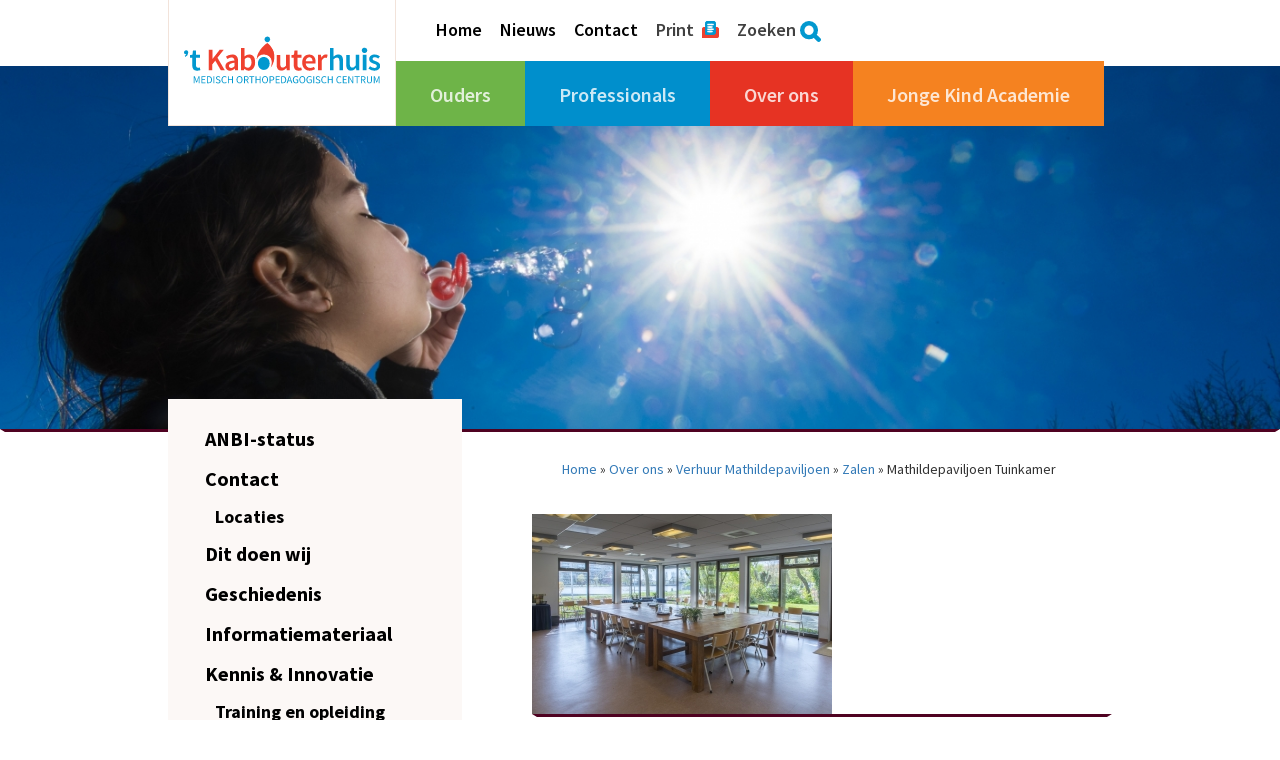

--- FILE ---
content_type: text/html; charset=UTF-8
request_url: https://kabouterhuis.nl/over-ons/verhuur-mathildepaviljoen/zalen-en-prijzen/_rod8947-hdr/
body_size: 47875
content:
<!DOCTYPE html>
<html lang="nl-NL" id="return-top">
	<head>
		<meta charset="UTF-8" />
		<meta http-equiv="X-UA-Compatible" content="IE=edge">
		<meta name="viewport" content="width=device-width, initial-scale=1.0, maximum-scale=1.0, user-scalable=no">
		
		<!-- Global site tag (gtag.js) - Google Analytics -->
		<script async src="https://www.googletagmanager.com/gtag/js?id=UA-65069155-47"></script>
		<script>
			window.dataLayer = window.dataLayer || [];
			function gtag(){dataLayer.push(arguments);}
			gtag('js', new Date());

			gtag('config', 'UA-65069155-47');
		</script>

				    		<meta property="og:image" content="https://kabouterhuis.nl/wp-content/uploads/2017/07/ROD8947-HDR-1410x500.jpg" />
            <meta property="og:image:url" content="https://kabouterhuis.nl/wp-content/uploads/2017/07/ROD8947-HDR-1410x500.jpg" />
			    
	    <meta name='robots' content='index, follow, max-image-preview:large, max-snippet:-1, max-video-preview:-1' />

	<!-- This site is optimized with the Yoast SEO plugin v26.7 - https://yoast.com/wordpress/plugins/seo/ -->
	<title>Mathildepaviljoen Tuinkamer - &#039;t Kabouterhuis</title>
	<link rel="canonical" href="https://kabouterhuis.nl/over-ons/verhuur-mathildepaviljoen/zalen-en-prijzen/_rod8947-hdr/" />
	<meta property="og:locale" content="nl_NL" />
	<meta property="og:type" content="article" />
	<meta property="og:title" content="Mathildepaviljoen Tuinkamer - &#039;t Kabouterhuis" />
	<meta property="og:url" content="https://kabouterhuis.nl/over-ons/verhuur-mathildepaviljoen/zalen-en-prijzen/_rod8947-hdr/" />
	<meta property="og:site_name" content="&#039;t Kabouterhuis" />
	<meta property="article:modified_time" content="2017-08-11T11:26:02+00:00" />
	<meta property="og:image" content="https://kabouterhuis.nl/over-ons/verhuur-mathildepaviljoen/zalen-en-prijzen/_rod8947-hdr" />
	<meta property="og:image:width" content="1000" />
	<meta property="og:image:height" content="667" />
	<meta property="og:image:type" content="image/jpeg" />
	<meta name="twitter:card" content="summary_large_image" />
	<script type="application/ld+json" class="yoast-schema-graph">{"@context":"https://schema.org","@graph":[{"@type":"WebPage","@id":"https://kabouterhuis.nl/over-ons/verhuur-mathildepaviljoen/zalen-en-prijzen/_rod8947-hdr/","url":"https://kabouterhuis.nl/over-ons/verhuur-mathildepaviljoen/zalen-en-prijzen/_rod8947-hdr/","name":"Mathildepaviljoen Tuinkamer - &#039;t Kabouterhuis","isPartOf":{"@id":"https://kabouterhuis.nl/#website"},"primaryImageOfPage":{"@id":"https://kabouterhuis.nl/over-ons/verhuur-mathildepaviljoen/zalen-en-prijzen/_rod8947-hdr/#primaryimage"},"image":{"@id":"https://kabouterhuis.nl/over-ons/verhuur-mathildepaviljoen/zalen-en-prijzen/_rod8947-hdr/#primaryimage"},"thumbnailUrl":"https://kabouterhuis.nl/wp-content/uploads/2017/07/ROD8947-HDR-e1502451039821.jpg","datePublished":"2017-07-31T08:55:18+00:00","dateModified":"2017-08-11T11:26:02+00:00","breadcrumb":{"@id":"https://kabouterhuis.nl/over-ons/verhuur-mathildepaviljoen/zalen-en-prijzen/_rod8947-hdr/#breadcrumb"},"inLanguage":"nl-NL","potentialAction":[{"@type":"ReadAction","target":["https://kabouterhuis.nl/over-ons/verhuur-mathildepaviljoen/zalen-en-prijzen/_rod8947-hdr/"]}]},{"@type":"ImageObject","inLanguage":"nl-NL","@id":"https://kabouterhuis.nl/over-ons/verhuur-mathildepaviljoen/zalen-en-prijzen/_rod8947-hdr/#primaryimage","url":"https://kabouterhuis.nl/wp-content/uploads/2017/07/ROD8947-HDR-e1502451039821.jpg","contentUrl":"https://kabouterhuis.nl/wp-content/uploads/2017/07/ROD8947-HDR-e1502451039821.jpg","width":1000,"height":667},{"@type":"BreadcrumbList","@id":"https://kabouterhuis.nl/over-ons/verhuur-mathildepaviljoen/zalen-en-prijzen/_rod8947-hdr/#breadcrumb","itemListElement":[{"@type":"ListItem","position":1,"name":"Home","item":"https://kabouterhuis.nl/"},{"@type":"ListItem","position":2,"name":"Over ons","item":"https://kabouterhuis.nl/over-ons/"},{"@type":"ListItem","position":3,"name":"Verhuur Mathildepaviljoen","item":"https://kabouterhuis.nl/over-ons/verhuur-mathildepaviljoen/"},{"@type":"ListItem","position":4,"name":"Zalen","item":"https://kabouterhuis.nl/over-ons/verhuur-mathildepaviljoen/zalen-en-prijzen/"},{"@type":"ListItem","position":5,"name":"Mathildepaviljoen Tuinkamer"}]},{"@type":"WebSite","@id":"https://kabouterhuis.nl/#website","url":"https://kabouterhuis.nl/","name":"&#039;t Kabouterhuis","description":"Medisch Orthopedagogisch Centrum","potentialAction":[{"@type":"SearchAction","target":{"@type":"EntryPoint","urlTemplate":"https://kabouterhuis.nl/?s={search_term_string}"},"query-input":{"@type":"PropertyValueSpecification","valueRequired":true,"valueName":"search_term_string"}}],"inLanguage":"nl-NL"}]}</script>
	<!-- / Yoast SEO plugin. -->


<link rel='dns-prefetch' href='//www.google.com' />
<link rel='dns-prefetch' href='//stats.wp.com' />
<link rel='dns-prefetch' href='//fonts.googleapis.com' />
<link rel="alternate" type="application/rss+xml" title="&#039;t Kabouterhuis &raquo; Mathildepaviljoen Tuinkamer reacties feed" href="https://kabouterhuis.nl/over-ons/verhuur-mathildepaviljoen/zalen-en-prijzen/_rod8947-hdr/feed/" />
<link rel="alternate" title="oEmbed (JSON)" type="application/json+oembed" href="https://kabouterhuis.nl/wp-json/oembed/1.0/embed?url=https%3A%2F%2Fkabouterhuis.nl%2Fover-ons%2Fverhuur-mathildepaviljoen%2Fzalen-en-prijzen%2F_rod8947-hdr%2F" />
<link rel="alternate" title="oEmbed (XML)" type="text/xml+oembed" href="https://kabouterhuis.nl/wp-json/oembed/1.0/embed?url=https%3A%2F%2Fkabouterhuis.nl%2Fover-ons%2Fverhuur-mathildepaviljoen%2Fzalen-en-prijzen%2F_rod8947-hdr%2F&#038;format=xml" />
<style id='wp-img-auto-sizes-contain-inline-css' type='text/css'>
img:is([sizes=auto i],[sizes^="auto," i]){contain-intrinsic-size:3000px 1500px}
/*# sourceURL=wp-img-auto-sizes-contain-inline-css */
</style>
<link rel='stylesheet' id='bootstrap-css' href='https://kabouterhuis.nl/wp-content/themes/kabouterhuis/css/bootstrap.min.css?ver=3.3.5' type='text/css' media='all' />
<link rel='stylesheet' id='font-awesome-css' href='https://kabouterhuis.nl/wp-content/themes/kabouterhuis/css/font-awesome.min.css?ver=4.4.0' type='text/css' media='all' />
<link rel='stylesheet' id='source-sans-pro-css' href='https://fonts.googleapis.com/css?family=Source+Sans+Pro%3A400%2C600%2C700&#038;ver=1.1.0' type='text/css' media='all' />
<link rel='stylesheet' id='forms-custom-css' href='https://kabouterhuis.nl/wp-content/themes/kabouterhuis/css/forms.css?ver=1.0.0' type='text/css' media='all' />
<link rel='stylesheet' id='nav-custom-css' href='https://kabouterhuis.nl/wp-content/themes/kabouterhuis/css/nav.css?ver=1.0.0' type='text/css' media='all' />
<link rel='stylesheet' id='style-custom-css' href='https://kabouterhuis.nl/wp-content/themes/kabouterhuis/style.css?ver=1.0.1' type='text/css' media='all' />
<link rel='stylesheet' id='print-css' href='https://kabouterhuis.nl/wp-content/themes/kabouterhuis/css/print.css?ver=1.0.0' type='text/css' media='print' />
<style id='wp-emoji-styles-inline-css' type='text/css'>

	img.wp-smiley, img.emoji {
		display: inline !important;
		border: none !important;
		box-shadow: none !important;
		height: 1em !important;
		width: 1em !important;
		margin: 0 0.07em !important;
		vertical-align: -0.1em !important;
		background: none !important;
		padding: 0 !important;
	}
/*# sourceURL=wp-emoji-styles-inline-css */
</style>
<script type="text/javascript" src="https://kabouterhuis.nl/wp-includes/js/jquery/jquery.min.js?ver=3.7.1" id="jquery-core-js"></script>
<script type="text/javascript" src="https://kabouterhuis.nl/wp-includes/js/jquery/jquery-migrate.min.js?ver=3.4.1" id="jquery-migrate-js"></script>
<link rel="https://api.w.org/" href="https://kabouterhuis.nl/wp-json/" /><link rel="alternate" title="JSON" type="application/json" href="https://kabouterhuis.nl/wp-json/wp/v2/media/1535" /><link rel="EditURI" type="application/rsd+xml" title="RSD" href="https://kabouterhuis.nl/xmlrpc.php?rsd" />
<meta name="generator" content="WordPress 6.9" />
<link rel='shortlink' href='https://kabouterhuis.nl/?p=1535' />
	<style>img#wpstats{display:none}</style>
		<link rel="icon" href="https://kabouterhuis.nl/wp-content/uploads/2017/05/cropped-KH-favicon-1-1-150x150.png" sizes="32x32" />
<link rel="icon" href="https://kabouterhuis.nl/wp-content/uploads/2017/05/cropped-KH-favicon-1-1-300x300.png" sizes="192x192" />
<link rel="apple-touch-icon" href="https://kabouterhuis.nl/wp-content/uploads/2017/05/cropped-KH-favicon-1-1-300x300.png" />
<meta name="msapplication-TileImage" content="https://kabouterhuis.nl/wp-content/uploads/2017/05/cropped-KH-favicon-1-1-300x300.png" />
	</head>
		<body id="1535" class="attachment wp-singular attachment-template-default attachmentid-1535 attachment-jpeg wp-theme-kabouterhuis page-color-scheme-">
    	<div class="focus-overlay"></div>
	    <main>
    	    <div id="top">
                <div class="container">
                    <div class="row">
                        <div class="col-xs-12 col-sm-12 col-md-12 col-lg-10 col-lg-offset-1">
                            <div class="row">
                                <div class="col-xs-12 col-sm-6 col-md-3 col-lg-3 lg-no-padding-right">
                                    <a class="logo" href="https://kabouterhuis.nl">
                                        <img class="logo-img" src="https://kabouterhuis.nl/wp-content/themes/kabouterhuis/images/kabouterhuis-logo.svg" alt="'t Kabouterhuis logo" />
                                    </a>
                                </div>
                                        
                                <div class="col-xs-12 col-sm-6 col-md-9 col-lg-9 lg-no-padding-left">
                                    <div class="row">
                                        <div class="hidden-xs hidden-sm col-md-12 col-lg-12 second-menu-container">
                                            <div class="second-menu">
                                                <ul data-breakpoint="991">
                                                    <li id="menu-item-29" class="menu-item menu-item-type-post_type menu-item-object-page menu-item-home menu-item-29"><a href="https://kabouterhuis.nl/">Home</a></li>
<li id="menu-item-28" class="menu-item menu-item-type-post_type menu-item-object-page menu-item-28"><a href="https://kabouterhuis.nl/nieuws/">Nieuws</a></li>
<li id="menu-item-27" class="menu-item menu-item-type-post_type menu-item-object-page menu-item-27"><a href="https://kabouterhuis.nl/over-ons/contact/">Contact</a></li>
                                                    <li class="print-page"><a href="#print" onclick="window.print(); return false;">Print</a></li>
                                                    <li class="activate-search"><a href="#search">Zoeken</a></li>
                                                </ul>
                                            </div>
                                        </div>
                                        
                                        <div id="search-container" class="col-xs-12 col-sm-12 col-md-12 col-lg-12">
                                            <section id="searchform">
    <form action="https://kabouterhuis.nl" method="get">
        <input type="text" class="field" name="s" id="s" value="" placeholder="">
        <input type="submit" value="Zoeken" id="searchsubmit" />
        <a id="close-search" class="hidden-xs hidden-sm" href="#close-search"><i class="fa fa-times"></i></a>
    </form>
</section>                                        </div>
                                        
                                        <div class="col-xs-12 col-sm-12 col-md-12 col-lg-12">
                                            
                                            <div class="showmenu">
                                	        	Menu <i class="fa fa-bars"></i>
                            	        	</div>
                            	        	
                                            <nav>
                                    	        <div class="menu">
                                        	        
                                        	        <a class="logo hidden-md hidden-lg" href="https://kabouterhuis.nl">
                                                        <img src="https://kabouterhuis.nl/wp-content/themes/kabouterhuis/images/kabouterhuis-logo.svg" alt="'t Kabouterhuis logo" />
                                                    </a>
                                    
                                        	        <div class="showmenu">
                                        	        	Menu <i class="fa fa-close"></i>
                                    	        	</div>
                                    	        	
                                    	            <ul data-breakpoint="991">
                                            	        <li id="menu-item-19" class="bg-green short-link menu-item menu-item-type-post_type menu-item-object-page menu-item-has-children menu-item-19"><a href="https://kabouterhuis.nl/ouders/">Ouders</a>
<ul class="sub-menu">
	<li id="menu-item-56" class="menu-item menu-item-type-post_type menu-item-object-page menu-item-56"><a href="https://kabouterhuis.nl/ouders/uw-hulpvraag/">Uw hulpvraag</a></li>
	<li id="menu-item-55" class="menu-item menu-item-type-post_type menu-item-object-page menu-item-has-children menu-item-55"><a href="https://kabouterhuis.nl/ouders/hulpaanbod/">Ons hulpaanbod</a>
	<ul class="sub-menu">
		<li id="menu-item-772" class="menu-item menu-item-type-post_type menu-item-object-page menu-item-772"><a href="https://kabouterhuis.nl/ouders/hulpaanbod/onderzoek/">Onderzoek</a></li>
		<li id="menu-item-769" class="menu-item menu-item-type-post_type menu-item-object-page menu-item-769"><a href="https://kabouterhuis.nl/ouders/hulpaanbod/hulp-thuis/">Hulp thuis</a></li>
		<li id="menu-item-768" class="menu-item menu-item-type-post_type menu-item-object-page menu-item-768"><a href="https://kabouterhuis.nl/ouders/hulpaanbod/hulp-op-kinderopvang-en-school/">Kinderopvang en school</a></li>
		<li id="menu-item-767" class="menu-item menu-item-type-post_type menu-item-object-page menu-item-767"><a href="https://kabouterhuis.nl/ouders/hulpaanbod/groepsbehandeling/">Groepsbehandeling</a></li>
		<li id="menu-item-766" class="menu-item menu-item-type-post_type menu-item-object-page menu-item-766"><a href="https://kabouterhuis.nl/ouders/hulpaanbod/therapie/">Therapie</a></li>
		<li id="menu-item-765" class="menu-item menu-item-type-post_type menu-item-object-page menu-item-765"><a href="https://kabouterhuis.nl/ouders/hulpaanbod/trainingen/">Trainingen</a></li>
	</ul>
</li>
	<li id="menu-item-58" class="menu-item menu-item-type-post_type menu-item-object-page menu-item-has-children menu-item-58"><a href="https://kabouterhuis.nl/ouders/ervaringen/">Ervaringen</a>
	<ul class="sub-menu">
		<li id="menu-item-1895" class="menu-item menu-item-type-post_type menu-item-object-page menu-item-1895"><a href="https://kabouterhuis.nl/ouders/ervaringen/ervaring-moeder-robin/">Moeder van Robin</a></li>
		<li id="menu-item-1898" class="menu-item menu-item-type-post_type menu-item-object-page menu-item-1898"><a href="https://kabouterhuis.nl/ouders/ervaringen/ervaring-moeder-ogulcan/">Moeder van Ogulcan</a></li>
	</ul>
</li>
	<li id="menu-item-1668" class="menu-item menu-item-type-post_type menu-item-object-page menu-item-has-children menu-item-1668"><a href="https://kabouterhuis.nl/ouders/regelingen/">Zo werken we samen</a>
	<ul class="sub-menu">
		<li id="menu-item-2275" class="menu-item menu-item-type-post_type menu-item-object-page menu-item-2275"><a href="https://kabouterhuis.nl/ouders/regelingen/regeling-privacy/">Privacy</a></li>
		<li id="menu-item-2274" class="menu-item menu-item-type-post_type menu-item-object-page menu-item-2274"><a href="https://kabouterhuis.nl/ouders/regelingen/regeling-veiligheid/">Veilig opgroeien</a></li>
		<li id="menu-item-2277" class="menu-item menu-item-type-post_type menu-item-object-page menu-item-2277"><a href="https://kabouterhuis.nl/ouders/regelingen/klachten-en-suggesties/">Klachten en suggesties</a></li>
		<li id="menu-item-2254" class="menu-item menu-item-type-post_type menu-item-object-page menu-item-2254"><a href="https://kabouterhuis.nl/ouders/regelingen/algemene-voorwaarden/">Algemene voorwaarden</a></li>
		<li id="menu-item-2273" class="menu-item menu-item-type-post_type menu-item-object-page menu-item-2273"><a href="https://kabouterhuis.nl/ouders/regelingen/kosten/">Kosten</a></li>
	</ul>
</li>
	<li id="menu-item-375" class="menu-item menu-item-type-post_type menu-item-object-page menu-item-has-children menu-item-375"><a href="https://kabouterhuis.nl/ouders/uitleg-voor-uw-kind/">Uitleg voor uw kind</a>
	<ul class="sub-menu">
		<li id="menu-item-1894" class="menu-item menu-item-type-post_type menu-item-object-page menu-item-1894"><a href="https://kabouterhuis.nl/ouders/uitleg-voor-uw-kind/uitleg-kind-onderzoek/">Onderzoek</a></li>
		<li id="menu-item-1893" class="menu-item menu-item-type-post_type menu-item-object-page menu-item-1893"><a href="https://kabouterhuis.nl/ouders/uitleg-voor-uw-kind/uitleg-kind-hulp-thuis/">Hulp thuis</a></li>
		<li id="menu-item-1892" class="menu-item menu-item-type-post_type menu-item-object-page menu-item-1892"><a href="https://kabouterhuis.nl/ouders/uitleg-voor-uw-kind/uitleg-kind-groepsbehandeling/">Op de groep</a></li>
	</ul>
</li>
</ul>
</li>
<li id="menu-item-18" class="bg-blue short-link menu-item menu-item-type-post_type menu-item-object-page menu-item-has-children menu-item-18"><a href="https://kabouterhuis.nl/professionals/">Professionals</a>
<ul class="sub-menu">
	<li id="menu-item-122" class="menu-item menu-item-type-post_type menu-item-object-page menu-item-122"><a href="https://kabouterhuis.nl/professionals/signaleren/">Signaleren en doorverwijzen</a></li>
	<li id="menu-item-121" class="menu-item menu-item-type-post_type menu-item-object-page menu-item-has-children menu-item-121"><a href="https://kabouterhuis.nl/professionals/hulp-op-maat/">Ons hulpaanbod</a>
	<ul class="sub-menu">
		<li id="menu-item-1225" class="menu-item menu-item-type-post_type menu-item-object-page menu-item-1225"><a href="https://kabouterhuis.nl/professionals/hulp-op-maat/onderzoek-en-diagnostiek/">Onderzoek en diagnostiek</a></li>
		<li id="menu-item-2330" class="menu-item menu-item-type-post_type menu-item-object-page menu-item-2330"><a href="https://kabouterhuis.nl/professionals/hulp-op-maat/hulp-thuis-professionals/">Hulp thuis</a></li>
		<li id="menu-item-2331" class="menu-item menu-item-type-post_type menu-item-object-page menu-item-2331"><a href="https://kabouterhuis.nl/professionals/hulp-op-maat/hulp-op-opvang-en-school/">Hulp op opvang en school</a></li>
		<li id="menu-item-758" class="menu-item menu-item-type-post_type menu-item-object-page menu-item-758"><a href="https://kabouterhuis.nl/professionals/hulp-op-maat/contextgerichte-hulp/">Hulp thuis en opvang/school</a></li>
		<li id="menu-item-614" class="menu-item menu-item-type-post_type menu-item-object-page menu-item-614"><a href="https://kabouterhuis.nl/professionals/hulp-op-maat/behandeling-in-groep/">Groepsbehandeling</a></li>
		<li id="menu-item-869" class="menu-item menu-item-type-post_type menu-item-object-page menu-item-869"><a href="https://kabouterhuis.nl/professionals/hulp-op-maat/verschillende-therapieen/">Therapie</a></li>
		<li id="menu-item-123" class="menu-item menu-item-type-post_type menu-item-object-page menu-item-123"><a href="https://kabouterhuis.nl/professionals/hulp-op-maat/trainingen/">Trainingen</a></li>
	</ul>
</li>
	<li id="menu-item-5775" class="menu-item menu-item-type-post_type menu-item-object-page menu-item-5775"><a href="https://kabouterhuis.nl/professionals/werken-bij/">Werken bij</a></li>
</ul>
</li>
<li id="menu-item-17" class="bg-red short-link menu-item menu-item-type-post_type menu-item-object-page menu-item-has-children menu-item-17"><a href="https://kabouterhuis.nl/over-ons/">Over ons</a>
<ul class="sub-menu">
	<li id="menu-item-979" class="menu-item menu-item-type-post_type menu-item-object-page menu-item-has-children menu-item-979"><a href="https://kabouterhuis.nl/over-ons/contact/">Contact</a>
	<ul class="sub-menu">
		<li id="menu-item-1291" class="menu-item menu-item-type-post_type menu-item-object-page menu-item-1291"><a href="https://kabouterhuis.nl/over-ons/contact/vestigingen/">Locaties</a></li>
	</ul>
</li>
	<li id="menu-item-570" class="menu-item menu-item-type-post_type menu-item-object-page menu-item-570"><a href="https://kabouterhuis.nl/over-ons/specialistische-zorg-en-ondersteuning/">Dit doen wij</a></li>
	<li id="menu-item-127" class="menu-item menu-item-type-post_type menu-item-object-page menu-item-127"><a href="https://kabouterhuis.nl/over-ons/missie-en-visie/">Missie &#038; visie</a></li>
	<li id="menu-item-126" class="menu-item menu-item-type-post_type menu-item-object-page menu-item-126"><a href="https://kabouterhuis.nl/over-ons/organisatie/">Organisatie</a></li>
	<li id="menu-item-7792" class="menu-item menu-item-type-post_type menu-item-object-page menu-item-has-children menu-item-7792"><a href="https://kabouterhuis.nl/over-ons/kennis-en-innovatie/">Kennis &#038; Innovatie</a>
	<ul class="sub-menu">
		<li id="menu-item-7806" class="menu-item menu-item-type-post_type menu-item-object-page menu-item-7806"><a href="https://kabouterhuis.nl/over-ons/kennis-en-innovatie/wetenschappelijk-onderzoek/">Wetenschappelijk onderzoek</a></li>
		<li id="menu-item-7808" class="menu-item menu-item-type-post_type menu-item-object-page menu-item-7808"><a href="https://kabouterhuis.nl/over-ons/kennis-en-innovatie/training-en-opleiding/">Training en opleiding</a></li>
		<li id="menu-item-7807" class="menu-item menu-item-type-post_type menu-item-object-page menu-item-7807"><a href="https://kabouterhuis.nl/over-ons/kennis-en-innovatie/zorginnovatie/">Zorginnovatie</a></li>
	</ul>
</li>
	<li id="menu-item-924" class="menu-item menu-item-type-post_type menu-item-object-page menu-item-924"><a href="https://kabouterhuis.nl/professionals/werken-bij/medewerkers-aan-het-woord/">Medewerkers aan het woord</a></li>
	<li id="menu-item-124" class="menu-item menu-item-type-post_type menu-item-object-page menu-item-124"><a href="https://kabouterhuis.nl/over-ons/informatiemateriaal/">Informatiemateriaal</a></li>
	<li id="menu-item-1153" class="menu-item menu-item-type-post_type menu-item-object-page menu-item-has-children menu-item-1153"><a href="https://kabouterhuis.nl/over-ons/verhuur-mathildepaviljoen/">Verhuur Mathildepaviljoen</a>
	<ul class="sub-menu">
		<li id="menu-item-2151" class="menu-item menu-item-type-post_type menu-item-object-page menu-item-2151"><a href="https://kabouterhuis.nl/over-ons/verhuur-mathildepaviljoen/contact-verhuur/">Contact</a></li>
		<li id="menu-item-1333" class="menu-item menu-item-type-post_type menu-item-object-page menu-item-1333"><a href="https://kabouterhuis.nl/over-ons/verhuur-mathildepaviljoen/zalen-en-prijzen/">Zalen</a></li>
		<li id="menu-item-1332" class="menu-item menu-item-type-post_type menu-item-object-page menu-item-1332"><a href="https://kabouterhuis.nl/over-ons/verhuur-mathildepaviljoen/arrangementen/">Arrangementen</a></li>
	</ul>
</li>
	<li id="menu-item-925" class="menu-item menu-item-type-post_type menu-item-object-page menu-item-925"><a href="https://kabouterhuis.nl/professionals/werken-bij/stage/">Stage</a></li>
	<li id="menu-item-386" class="menu-item menu-item-type-post_type menu-item-object-page menu-item-386"><a href="https://kabouterhuis.nl/over-ons/geschiedenis/">Geschiedenis</a></li>
	<li id="menu-item-6744" class="menu-item menu-item-type-post_type menu-item-object-page menu-item-6744"><a href="https://kabouterhuis.nl/over-ons/anbi-status/">ANBI-status</a></li>
</ul>
</li>
<li id="menu-item-6576" class="bg-orange short-link menu-item menu-item-type-custom menu-item-object-custom menu-item-6576"><a target="_blank" href="https://www.jongekindacademie.nl/">Jonge Kind Academie</a></li>
                                                        
                                                        <div class="hidden-md hidden-lg second-menu">
                                                            <li class="menu-item menu-item-type-post_type menu-item-object-page menu-item-home menu-item-29"><a href="https://kabouterhuis.nl/">Home</a></li>
<li class="menu-item menu-item-type-post_type menu-item-object-page menu-item-28"><a href="https://kabouterhuis.nl/nieuws/">Nieuws</a></li>
<li class="menu-item menu-item-type-post_type menu-item-object-page menu-item-27"><a href="https://kabouterhuis.nl/over-ons/contact/">Contact</a></li>
                                                            <li class="search"><section id="searchform">
    <form action="https://kabouterhuis.nl" method="get">
        <input type="text" class="field" name="s" id="s" value="" placeholder="">
        <input type="submit" value="Zoeken" id="searchsubmit" />
        <a id="close-search" class="hidden-xs hidden-sm" href="#close-search"><i class="fa fa-times"></i></a>
    </form>
</section></li>
                                                        </div>
                                        	        </ul>
                                    	        </div>
                                            </nav>
                                        </div>
                                    </div>
                                </div>
                            </div>
                        </div>
                    </div>
                </div>
    	    </div>
    	    
    	            	    <header>
                    <div class="inner">
                        
                                                                                                                
                                                                
                                <img src="https://kabouterhuis.nl/wp-content/uploads/2017/05/ROD4604-e1496747280875-1410x400.jpg" />
                                
                                                                            </div>
                </header>
                
    <div class="container">
        <div class="row">
            <div class="col-xs-12 col-sm-12 col-md-10 col-lg-10 col-md-offset-1 col-lg-offset-1 equalheights">
                <div class="row">
                    
                                        <div class="hidden-xs">
                                <aside id="sidebar" class="col-xs-12 col-sm-4 col-md-4 col-lg-4 equalheight">
            <div class="inner">
                <ul>
                                            <li><a href="https://kabouterhuis.nl/over-ons/anbi-status/">ANBI-status</a>
                        
                        <ul class="child-nav"></ul>                        </li>
                                            <li><a href="https://kabouterhuis.nl/over-ons/contact/">Contact</a>
                        
                        <ul class="child-nav">                                         <li><a href="https://kabouterhuis.nl/over-ons/contact/vestigingen/">Locaties</a>
                                    </ul>                        </li>
                                            <li><a href="https://kabouterhuis.nl/over-ons/specialistische-zorg-en-ondersteuning/">Dit doen wij</a>
                        
                        <ul class="child-nav"></ul>                        </li>
                                            <li><a href="https://kabouterhuis.nl/over-ons/geschiedenis/">Geschiedenis</a>
                        
                        <ul class="child-nav"></ul>                        </li>
                                            <li><a href="https://kabouterhuis.nl/over-ons/informatiemateriaal/">Informatiemateriaal</a>
                        
                        <ul class="child-nav"></ul>                        </li>
                                            <li><a href="https://kabouterhuis.nl/over-ons/kennis-en-innovatie/">Kennis & Innovatie</a>
                        
                        <ul class="child-nav">                                         <li><a href="https://kabouterhuis.nl/over-ons/kennis-en-innovatie/training-en-opleiding/">Training en opleiding</a>
                                                                             <li><a href="https://kabouterhuis.nl/over-ons/kennis-en-innovatie/wetenschappelijk-onderzoek/">Wetenschappelijk onderzoek</a>
                                                                             <li><a href="https://kabouterhuis.nl/over-ons/kennis-en-innovatie/zorginnovatie/">Zorginnovatie</a>
                                    </ul>                        </li>
                                            <li><a href="https://kabouterhuis.nl/over-ons/missie-en-visie/">Missie & visie</a>
                        
                        <ul class="child-nav"></ul>                        </li>
                                            <li><a href="https://kabouterhuis.nl/over-ons/organisatie/">Organisatie</a>
                        
                        <ul class="child-nav"></ul>                        </li>
                                            <li><a href="https://kabouterhuis.nl/over-ons/verhuur-mathildepaviljoen/">Verhuur Mathildepaviljoen</a>
                        
                        <ul class="child-nav">                                         <li><a href="https://kabouterhuis.nl/over-ons/verhuur-mathildepaviljoen/arrangementen/">Arrangementen</a>
                                                                             <li><a href="https://kabouterhuis.nl/over-ons/verhuur-mathildepaviljoen/contact-verhuur/">Contact</a>
                                                                             <li><a href="https://kabouterhuis.nl/over-ons/verhuur-mathildepaviljoen/zalen-en-prijzen/">Zalen</a>
                                    </ul>                        </li>
                                    </ul>
                            </div>
        </aside>
                        </div>
                    
                    <div class="col-xs-12 col-sm-8 col-md-8 col-lg-8 page-content equalheight">
                        <div class="inner">
                            <p id="breadcrumbs"><span><span><a href="https://kabouterhuis.nl/">Home</a></span> » <span><a href="https://kabouterhuis.nl/over-ons/">Over ons</a></span> » <span><a href="https://kabouterhuis.nl/over-ons/verhuur-mathildepaviljoen/">Verhuur Mathildepaviljoen</a></span> » <span><a href="https://kabouterhuis.nl/over-ons/verhuur-mathildepaviljoen/zalen-en-prijzen/">Zalen</a></span> » <span class="breadcrumb_last" aria-current="page">Mathildepaviljoen Tuinkamer</span></span></p>                            
							                            
                            
                                                        
                                <p class="attachment"><a href='https://kabouterhuis.nl/wp-content/uploads/2017/07/ROD8947-HDR-e1502451039821.jpg'><div class="image-wrap"><img fetchpriority="high" decoding="async" width="300" height="200" src="https://kabouterhuis.nl/wp-content/uploads/2017/07/ROD8947-HDR-300x200.jpg" class="attachment-medium size-medium" alt="" srcset="https://kabouterhuis.nl/wp-content/uploads/2017/07/ROD8947-HDR-300x200.jpg 300w, https://kabouterhuis.nl/wp-content/uploads/2017/07/ROD8947-HDR-768x512.jpg 768w, https://kabouterhuis.nl/wp-content/uploads/2017/07/ROD8947-HDR-1024x683.jpg 1024w, https://kabouterhuis.nl/wp-content/uploads/2017/07/ROD8947-HDR-1170x780.jpg 1170w, https://kabouterhuis.nl/wp-content/uploads/2017/07/ROD8947-HDR-e1502451039821.jpg 1000w" sizes="(max-width: 300px) 100vw, 300px" /></div></a></p>
                                
                                
<div class="page-social-container">
    Deel dit op:
    <ul class="page-social">
        
    	    	
    	    	<li class="facebook">
    	    <a href="https://www.facebook.com/sharer/sharer.php?u=https://kabouterhuis.nl/over-ons/verhuur-mathildepaviljoen/zalen-en-prijzen/_rod8947-hdr/&display=popup" onclick="window.open(this.href, 'mywin', 'left=20,top=20,width=500,height=500,toolbar=1,resizable=0'); return false;"><i class="fa fa-facebook"></i></a>
        </li>
    	
    	    	<li class="linkedin">
    	    <a href="http://www.linkedin.com/shareArticle?mini=true&url=https://kabouterhuis.nl/over-ons/verhuur-mathildepaviljoen/zalen-en-prijzen/_rod8947-hdr/&title=Mathildepaviljoen Tuinkamer&summary=%20https://kabouterhuis.nl/over-ons/verhuur-mathildepaviljoen/zalen-en-prijzen/_rod8947-hdr/" onclick="window.open(this.href, 'mywin',
    'left=20,top=20,width=500,height=500,toolbar=1,resizable=0'); return false;"><i class="fa fa-linkedin"></i></a>
        </li>
    	
    	    	<li class="twitter">
        	<a href="https://twitter.com/intent/tweet?original_referer=https://www.facebook.com/sharer/sharer.php?u=https://kabouterhuis.nl/over-ons/verhuur-mathildepaviljoen/zalen-en-prijzen/_rod8947-hdr/&source=tweetbutton&text=Mathildepaviljoen Tuinkamer%20https://kabouterhuis.nl/over-ons/verhuur-mathildepaviljoen/zalen-en-prijzen/_rod8947-hdr/&hashtags=" onclick="window.open(this.href, 'mywin', 'left=20,top=20,width=500,height=500,toolbar=1,resizable=0'); return false;"><i class="fa fa-twitter"></i></a>
    	</li>
        
                        
                        
        <li class="mail">
            <a href="mailto:?subject=Mathildepaviljoen%20Tuinkamer%20-%20%26%23039%3Bt%20Kabouterhuis&body=Hi%2C%0D%0A%0D%0AIk%20heb%20een%20interessante%20website%20gevonden%20die%20ik%20graag%20met%20je%20wil%20delen%20%22Mathildepaviljoen%20Tuinkamer%22%20door%3A%20%26%23039%3Bt%20Kabouterhuis.%0D%0A%0D%0AHet%20artikel%20kan%20hier%20worden%20gevonden%3A%20https%3A%2F%2Fkabouterhuis.nl%2Fover-ons%2Fverhuur-mathildepaviljoen%2Fzalen-en-prijzen%2F_rod8947-hdr%2F"><i class="fa fa-envelope"></i></a>
    	</li>
        
                        <li class="whatsapp last-social">
            <a href="whatsapp://send?text=Mathildepaviljoen+Tuinkamer+-+%26%23039%3Bt+Kabouterhuis%3A+https%3A%2F%2Fkabouterhuis.nl%2Fover-ons%2Fverhuur-mathildepaviljoen%2Fzalen-en-prijzen%2F_rod8947-hdr%2F" data-text="Mathildepaviljoen Tuinkamer - &#039;t Kabouterhuis: https://kabouterhuis.nl/over-ons/verhuur-mathildepaviljoen/zalen-en-prijzen/_rod8947-hdr/" data-href="" target="_top" onclick="window.parent.null" class="whatsapp"><i class="fa fa-whatsapp"></i></a>
        </li>
    </ul>
</div>                                                        
                                                        
                        </div>
        			</div>
        			
        			        			<div class="hidden-sm hidden-md hidden-lg">
                                <aside id="sidebar" class="col-xs-12 col-sm-4 col-md-4 col-lg-4 equalheight">
            <div class="inner">
                <ul>
                                            <li><a href="https://kabouterhuis.nl/over-ons/anbi-status/">ANBI-status</a>
                        
                        <ul class="child-nav"></ul>                        </li>
                                            <li><a href="https://kabouterhuis.nl/over-ons/contact/">Contact</a>
                        
                        <ul class="child-nav">                                         <li><a href="https://kabouterhuis.nl/over-ons/contact/vestigingen/">Locaties</a>
                                    </ul>                        </li>
                                            <li><a href="https://kabouterhuis.nl/over-ons/specialistische-zorg-en-ondersteuning/">Dit doen wij</a>
                        
                        <ul class="child-nav"></ul>                        </li>
                                            <li><a href="https://kabouterhuis.nl/over-ons/geschiedenis/">Geschiedenis</a>
                        
                        <ul class="child-nav"></ul>                        </li>
                                            <li><a href="https://kabouterhuis.nl/over-ons/informatiemateriaal/">Informatiemateriaal</a>
                        
                        <ul class="child-nav"></ul>                        </li>
                                            <li><a href="https://kabouterhuis.nl/over-ons/kennis-en-innovatie/">Kennis & Innovatie</a>
                        
                        <ul class="child-nav">                                         <li><a href="https://kabouterhuis.nl/over-ons/kennis-en-innovatie/training-en-opleiding/">Training en opleiding</a>
                                                                             <li><a href="https://kabouterhuis.nl/over-ons/kennis-en-innovatie/wetenschappelijk-onderzoek/">Wetenschappelijk onderzoek</a>
                                                                             <li><a href="https://kabouterhuis.nl/over-ons/kennis-en-innovatie/zorginnovatie/">Zorginnovatie</a>
                                    </ul>                        </li>
                                            <li><a href="https://kabouterhuis.nl/over-ons/missie-en-visie/">Missie & visie</a>
                        
                        <ul class="child-nav"></ul>                        </li>
                                            <li><a href="https://kabouterhuis.nl/over-ons/organisatie/">Organisatie</a>
                        
                        <ul class="child-nav"></ul>                        </li>
                                            <li><a href="https://kabouterhuis.nl/over-ons/verhuur-mathildepaviljoen/">Verhuur Mathildepaviljoen</a>
                        
                        <ul class="child-nav">                                         <li><a href="https://kabouterhuis.nl/over-ons/verhuur-mathildepaviljoen/arrangementen/">Arrangementen</a>
                                                                             <li><a href="https://kabouterhuis.nl/over-ons/verhuur-mathildepaviljoen/contact-verhuur/">Contact</a>
                                                                             <li><a href="https://kabouterhuis.nl/over-ons/verhuur-mathildepaviljoen/zalen-en-prijzen/">Zalen</a>
                                    </ul>                        </li>
                                    </ul>
                            </div>
        </aside>
            			</div> 
                </div>
            </div>
        </div>
	</div>

			
    </main>
		<footer>
            <div class="container">
                <div class="row">
                    <div class="col-xs-12 col-sm-12 col-md-10 col-lg-10 col-md-offset-1 col-lg-offset-1">
                        <div class="row">
                                                            <div class="col-xs-12 col-sm-4 col-md-4 col-lg-4">
                                    <div class="footer-column">
                                                                                <p><a href="https://www.kenniscentrum-kjp.nl/"><img loading="lazy" decoding="async" class=" wp-image-6466 aligncenter" src="https://kabouterhuis.nl/wp-content/uploads/2020/10/Banner-Kenniscentrum-Kabouterhuis-portrait-kleur-231x300.png" alt="" width="189" height="246" srcset="https://kabouterhuis.nl/wp-content/uploads/2020/10/Banner-Kenniscentrum-Kabouterhuis-portrait-kleur-231x300.png 231w, https://kabouterhuis.nl/wp-content/uploads/2020/10/Banner-Kenniscentrum-Kabouterhuis-portrait-kleur.png 400w" sizes="auto, (max-width: 189px) 100vw, 189px" /></a></p>
                                    </div>
                                </div>
                                                        
                                                            <div class="col-xs-12 col-sm-4 col-md-4 col-lg-4">
                                    <div class="footer-column">
                                        <h2 style="text-align: center">Volg ons</h2>
<ul class="socialmedia-platforms"><li class="linkedin"><a href="https://www.linkedin.com/company/moc-%27t-kabouterhuis?originalSubdomain=nl" target="_blank"><img src="https://kabouterhuis.nl/wp-content/themes/kabouterhuis/images/icon-linkedin.svg" alt="linkedin icon" /></a></li></ul>
                                    </div>
                                </div>
                                                        
                                                            <div class="col-xs-12 col-sm-4 col-md-4 col-lg-4">
                                    <div class="footer-column">
                                        <h2 style="text-align: center"><a href="/over-ons/contact/">Informatie aanvragen</a></h2>
<p style="text-align: center"><a href="https://kabouterhuis.nl/privacyverklaring-2/">Privacyverklaring</a></p>
<p style="text-align: center"><a href="https://www.jeugdzorgnederland.nl/" target="_blank" rel="noopener"><img loading="lazy" decoding="async" class="alignnone wp-image-2090" src="/wp-content/uploads/2017/08/JEUGDZORG-logo.png" alt="" width="171" height="57" /></a>  <a href="http://www.denederlandseggz.nl/"><img loading="lazy" decoding="async" class="alignnone wp-image-6525" src="https://kabouterhuis.nl/wp-content/uploads/2021/01/logo-de-nederlandse-ggz-300x167.png" alt="" width="131" height="73" srcset="https://kabouterhuis.nl/wp-content/uploads/2021/01/logo-de-nederlandse-ggz-300x167.png 300w, https://kabouterhuis.nl/wp-content/uploads/2021/01/logo-de-nederlandse-ggz.png 331w" sizes="auto, (max-width: 131px) 100vw, 131px" /></a><img loading="lazy" decoding="async" class="alignnone wp-image-6813" src="https://kabouterhuis.nl/wp-content/uploads/2022/09/3568_NEN_keurmerk_RGB_EN-15224-263x300.jpg" alt="" width="98" height="112" srcset="https://kabouterhuis.nl/wp-content/uploads/2022/09/3568_NEN_keurmerk_RGB_EN-15224-263x300.jpg 263w, https://kabouterhuis.nl/wp-content/uploads/2022/09/3568_NEN_keurmerk_RGB_EN-15224-768x878.jpg 768w, https://kabouterhuis.nl/wp-content/uploads/2022/09/3568_NEN_keurmerk_RGB_EN-15224.jpg 827w" sizes="auto, (max-width: 98px) 100vw, 98px" /></p>
                                    </div>
                                </div>
                                                    </div>
                    </div>
        		</div>
        	</div>
		</footer>
		
        <a id="back-to-top" href="#return-top">
            <img src="https://kabouterhuis.nl/wp-content/themes/kabouterhuis/images/icon-arrow.svg" alt="Back to top" />
        </a>
		
        <script type="speculationrules">
{"prefetch":[{"source":"document","where":{"and":[{"href_matches":"/*"},{"not":{"href_matches":["/wp-*.php","/wp-admin/*","/wp-content/uploads/*","/wp-content/*","/wp-content/plugins/*","/wp-content/themes/kabouterhuis/*","/*\\?(.+)"]}},{"not":{"selector_matches":"a[rel~=\"nofollow\"]"}},{"not":{"selector_matches":".no-prefetch, .no-prefetch a"}}]},"eagerness":"conservative"}]}
</script>
<script type="text/javascript" src="https://kabouterhuis.nl/wp-content/themes/kabouterhuis/js/go2peoplenav.js?ver=1.0.0" id="go2peoplenav-js"></script>
<script type="text/javascript" src="https://www.google.com/recaptcha/api.js?ver=1.0.0" id="reCaptcha-js"></script>
<script type="text/javascript" src="https://kabouterhuis.nl/wp-content/themes/kabouterhuis/js/sticky-script.js?ver=1.0.0" id="sticky-script-js"></script>
<script type="text/javascript" id="ownscripts-js-extra">
/* <![CDATA[ */
var myLocalized = {"ajaxurl":"https://kabouterhuis.nl/wp-admin/admin-ajax.php","inc":"https://kabouterhuis.nl/wp-content/themes/kabouterhuis/page-templates/inc/","images":"https://kabouterhuis.nl/wp-content/themes/kabouterhuis/images/"};
//# sourceURL=ownscripts-js-extra
/* ]]> */
</script>
<script type="text/javascript" src="https://kabouterhuis.nl/wp-content/themes/kabouterhuis/js/scripts.js?ver=1.0.0" id="ownscripts-js"></script>
<script type="text/javascript" id="jetpack-stats-js-before">
/* <![CDATA[ */
_stq = window._stq || [];
_stq.push([ "view", {"v":"ext","blog":"135550924","post":"1535","tz":"1","srv":"kabouterhuis.nl","j":"1:15.4"} ]);
_stq.push([ "clickTrackerInit", "135550924", "1535" ]);
//# sourceURL=jetpack-stats-js-before
/* ]]> */
</script>
<script type="text/javascript" src="https://stats.wp.com/e-202603.js" id="jetpack-stats-js" defer="defer" data-wp-strategy="defer"></script>
<script id="wp-emoji-settings" type="application/json">
{"baseUrl":"https://s.w.org/images/core/emoji/17.0.2/72x72/","ext":".png","svgUrl":"https://s.w.org/images/core/emoji/17.0.2/svg/","svgExt":".svg","source":{"concatemoji":"https://kabouterhuis.nl/wp-includes/js/wp-emoji-release.min.js?ver=6.9"}}
</script>
<script type="module">
/* <![CDATA[ */
/*! This file is auto-generated */
const a=JSON.parse(document.getElementById("wp-emoji-settings").textContent),o=(window._wpemojiSettings=a,"wpEmojiSettingsSupports"),s=["flag","emoji"];function i(e){try{var t={supportTests:e,timestamp:(new Date).valueOf()};sessionStorage.setItem(o,JSON.stringify(t))}catch(e){}}function c(e,t,n){e.clearRect(0,0,e.canvas.width,e.canvas.height),e.fillText(t,0,0);t=new Uint32Array(e.getImageData(0,0,e.canvas.width,e.canvas.height).data);e.clearRect(0,0,e.canvas.width,e.canvas.height),e.fillText(n,0,0);const a=new Uint32Array(e.getImageData(0,0,e.canvas.width,e.canvas.height).data);return t.every((e,t)=>e===a[t])}function p(e,t){e.clearRect(0,0,e.canvas.width,e.canvas.height),e.fillText(t,0,0);var n=e.getImageData(16,16,1,1);for(let e=0;e<n.data.length;e++)if(0!==n.data[e])return!1;return!0}function u(e,t,n,a){switch(t){case"flag":return n(e,"\ud83c\udff3\ufe0f\u200d\u26a7\ufe0f","\ud83c\udff3\ufe0f\u200b\u26a7\ufe0f")?!1:!n(e,"\ud83c\udde8\ud83c\uddf6","\ud83c\udde8\u200b\ud83c\uddf6")&&!n(e,"\ud83c\udff4\udb40\udc67\udb40\udc62\udb40\udc65\udb40\udc6e\udb40\udc67\udb40\udc7f","\ud83c\udff4\u200b\udb40\udc67\u200b\udb40\udc62\u200b\udb40\udc65\u200b\udb40\udc6e\u200b\udb40\udc67\u200b\udb40\udc7f");case"emoji":return!a(e,"\ud83e\u1fac8")}return!1}function f(e,t,n,a){let r;const o=(r="undefined"!=typeof WorkerGlobalScope&&self instanceof WorkerGlobalScope?new OffscreenCanvas(300,150):document.createElement("canvas")).getContext("2d",{willReadFrequently:!0}),s=(o.textBaseline="top",o.font="600 32px Arial",{});return e.forEach(e=>{s[e]=t(o,e,n,a)}),s}function r(e){var t=document.createElement("script");t.src=e,t.defer=!0,document.head.appendChild(t)}a.supports={everything:!0,everythingExceptFlag:!0},new Promise(t=>{let n=function(){try{var e=JSON.parse(sessionStorage.getItem(o));if("object"==typeof e&&"number"==typeof e.timestamp&&(new Date).valueOf()<e.timestamp+604800&&"object"==typeof e.supportTests)return e.supportTests}catch(e){}return null}();if(!n){if("undefined"!=typeof Worker&&"undefined"!=typeof OffscreenCanvas&&"undefined"!=typeof URL&&URL.createObjectURL&&"undefined"!=typeof Blob)try{var e="postMessage("+f.toString()+"("+[JSON.stringify(s),u.toString(),c.toString(),p.toString()].join(",")+"));",a=new Blob([e],{type:"text/javascript"});const r=new Worker(URL.createObjectURL(a),{name:"wpTestEmojiSupports"});return void(r.onmessage=e=>{i(n=e.data),r.terminate(),t(n)})}catch(e){}i(n=f(s,u,c,p))}t(n)}).then(e=>{for(const n in e)a.supports[n]=e[n],a.supports.everything=a.supports.everything&&a.supports[n],"flag"!==n&&(a.supports.everythingExceptFlag=a.supports.everythingExceptFlag&&a.supports[n]);var t;a.supports.everythingExceptFlag=a.supports.everythingExceptFlag&&!a.supports.flag,a.supports.everything||((t=a.source||{}).concatemoji?r(t.concatemoji):t.wpemoji&&t.twemoji&&(r(t.twemoji),r(t.wpemoji)))});
//# sourceURL=https://kabouterhuis.nl/wp-includes/js/wp-emoji-loader.min.js
/* ]]> */
</script>
        
	    <!--[if lt IE 9]>
	      <script src="https://oss.maxcdn.com/html5shiv/3.7.2/html5shiv.min.js"></script>
	      <script src="https://oss.maxcdn.com/respond/1.4.2/respond.min.js"></script>
	    <![endif]-->
	</body>
</html>


--- FILE ---
content_type: text/css
request_url: https://kabouterhuis.nl/wp-content/themes/kabouterhuis/style.css?ver=1.0.1
body_size: 47140
content:
/*   
Theme Name: 't Kabouterhuis Thema
Theme URI: http://go2people-websites.nl/
Description: Thema for 't Kabouterhuis -- WordPress 4.7.4
Author: Roy Sijbrants & Niels Lust - Go2People Websites
Author URI: http://go2people-websites.nl/
License: GNU General Public License v2 or later
License URI: http://www.gnu.org/licenses/gpl-2.0.html
Tags: Go2People, Bootstrap, Responsive, Mobile, 't Kabouterhuis
Version: 1.0
Text Domain: kabouterhuis-theme
*/


/* BEGIN OF WP RESET */

html, body {
    font-family: 'Source Sans Pro', sans-serif;
	font-size: 14px;
	margin: 0;
	padding: 0;
}

    html {
        position: relative;
        min-height: 100%;
    	overflow-y:visible;
    }
    
    body {
        margin-bottom: 15px; /* height of the footer */
    }

.clear {
    clear: both;
}

table th {
    text-align: left;
}

.alignleft {
	float: left;
	margin-right: 20px;
	margin-bottom: 20px;
}

.alignright {
	float: right;
	margin-left: 20px;
	margin-bottom: 20px;
}

.aligncenter {
    display: block;
    margin: 0 auto;
}

.text-left {
    text-align: left;
}

.text-center {
    text-align: center;
}

.text-right {
    text-align: right;
}

img { 
    height: auto; 
    max-width: 100%;
}

    @media screen and (-ms-high-contrast: active), (-ms-high-contrast: none) {
        img[src$=".svg"] {
            height: auto;
            width: 100%;
        }
    }

.page-content .inner img {
    /* width: 100%; */
}

    .page-content .inner img.alignright,
    .page-content .inner img.alignleft {
        width: auto;
    }

a.post-thumbnail-link {
	display: block;
	position: relative;
	overflow: hidden;
}

    a.post-thumbnail-link img {
	    -webkit-transition: all .5s ease;
        -moz-transition: all .5s ease;
        -ms-transition: all .5s ease;
        -o-transition: all .5s ease;
        transition: all .5s ease;
        vertical-align: middle;
    }
    
    a.post-thumbnail-link:hover img {
	    transform:scale(1.2);
        -ms-transform:scale(1.2); /* IE 9 */
        -moz-transform:scale(1.2); /* Firefox */
        -webkit-transform:scale(1.2); /* Safari and Chrome */
        -o-transform:scale(1.2); /* Opera */
    }

.relative {
    position: relative;
}

.videoWrapper {
	position: relative;
	padding-bottom: 56.25%; /* 16:9 */
	padding-top: 25px;
	height: 0;
}

    .videoWrapper iframe {
    	position: absolute;
    	top: 0;
    	left: 0;
    	width: 100%;
    	height: 100%;
    }
    
.admin-bar #top {
    top: 32px !important;
}

    @media screen and (max-width: 782px) {
        .admin-bar #top {
            top: 46px !important;
        }
    }

/* END OF WP RESET */


/* BEGIN OF TEXT */

.title,
.page-content .inner h1 {
    font-size: 35px;
}

    .home .title {
        font-size: 33px;
    }

.title.icon {
    padding-left: 70px;
    position: relative;
}

    .title.icon.icon-news::before,
    .title.icon.icon-location::before,
    .title.icon.icon-search::before {
        background-position: center center;
        background-repeat: no-repeat;
        background-size: cover;
        content: '';
        height: 45px;
        left: 15px;
        position: absolute;
        width: 35px;
    }
    
    .title.icon.icon-news::before {
        background-image: url('images/icon-news.svg');
    }
    
    .title.icon.icon-location::before {
        background-image: url('images/icon-location.svg');
        background-size: 35px 48px;
        height: 48px;
    }
    
    .title.icon.icon-search::before {
        background-image: url('images/icon-search.svg');
        background-size: 40px 40px;
        height: 40px;
        width: 40px;
    }

h1, h2, h3, h4, h5, h6 {}

    header .header-content h1,
    header .header-content h2,
    header .header-content h3,
    header .header-content h4,
    header .header-content h5,
    header .header-content h6,
    .header-content .inner-content h1,
    .header-content .inner-content h2,
    .header-content .inner-content h3,
    .header-content .inner-content h4,
    .header-content .inner-content h5,
    .header-content .inner-content h6 {
        font-size: 32px;
        margin: 0;
        text-align: left;
    }
    
    .page-content .inner h2,
    .page-content .inner h3,
    .page-content .inner h4,
    .page-content .inner h5,
    .page-content .inner h6 {
        margin: 15px auto 0 30px;
    }
        
    footer .footer-column h1,
    footer .footer-column h2,
    footer .footer-column h3,
    footer .footer-column h4,
    footer .footer-column h5,
    footer .footer-column h6 {
        margin: 0 0 20px 0;
    }


h1 {
    
}

    h1.location {
        position: relative;
    }
    
        h1.location::before {
            background-image: url('images/icon-location-red.svg');
            background-position: center center;
            background-repeat: no-repeat;
            background-size: 35px 48px;
            content: '';
            height: 48px;
            position: absolute;
            left: -50px;
            width: 35px;
        }

    .page-content .inner h1 {
        margin: 0 0 30px 30px;
    }
    
    body.single .single-content h1 {
        font-size: 33px;
        font-weight: 700;
        line-height: 39px;
        margin-bottom: 15px;
    }
    
h2 {
    
}

h3 {
    
}

    .news-item .content h3,
    .search-item .content h3 {
        font-size: 25px;
        font-weight: 700;
        line-height: 30px;
        margin: 0;
    }
    
    body.blog .news-item .content h3,
    body.search .search-item .content h3 {
        font-size: 33px;
        font-weight: 700;
        line-height: 43px;
    }
    
    body.single #sidebar h3.title {
        font-size: 25px;
        margin: 0 0 15px 0;
    }
    
    #postal-checker-container h3 {
        font-size: 22px;
        line-height: 24px;
        margin: 45px 0 25px 0;    
    }
    
        body.home #postal-checker-container h3 {
            margin: 30px 0 10px 0;
        }

h4 {
    
}

    .article-year-container .archive-item h4 {
        color: #000;
        font-size: 17px;
        font-weight: 400;
        margin: 0;
    }

    body.single #sidebar .other-news-item h4 {
        color: #000;
        font-size: 16px;
        margin: 0;
    }

h5 {
    
}

h6 {
    
}

a {
    
}

    a:hover, a:focus {
        color: #dc0000;
        text-decoration: none;
    }
    
    .page-color-scheme-blue .page-content .inner a {
        color: #dc0000
    }
    
    .page-color-scheme-green .page-content .inner a {
        color: #dc0000;
    }
    
    .page-color-scheme-red .page-content .inner a {
        color: #008fcc;
    }
        
        .page-color-scheme-blue .page-content .inner a:hover,
        .page-color-scheme-green .page-content .inner a:hover,
        .page-color-scheme-red .page-content .inner a:hover {
            text-decoration: underline;
        }
      
    .page-color-scheme-blue .page-content ul.page-social li a {
        color: #008fcc;
    }
    
    .page-color-scheme-green .page-content ul.page-social li a {
        color: #6fb44a;
    }
    
    .page-color-scheme-red .page-content ul.page-social li a {
        color: #dc0000;
    }
    
    a.back {
        color: #c6a9a4;
        font-size: 16px;
        font-weight: 600;
        padding: 0 0 0 20px;
        position: relative;
    }
    
        a.back::before {
            background-image: url('images/icon-arrow-back.svg');
            background-position: center center;
            background-repeat: no-repeat;
            background-size: 12px 16px;
            content: '';
            height: 16px;
            left: 0;
            margin-top: -8px;
            position: absolute;
            top: 50%;
            width: 12px;
        }
        
        a.back.bottom {
            display: inline-block;
            margin-top: 25px;
        }
    
    a.button {
        background-color: #6fb44a;
        color: #fff;
        display: block;
        font-size: 38px;
        font-weight: 600;
        line-height: 30px;
        padding: 15px 25px 15px 15px;
        position: relative;
        text-align: center;
    }
    
        a.search-again {
            margin: 0 auto;
            width: 50%;
        }
    
        .page-color-scheme-blue a.button {
            background-color: #008fcc;
        }
               
        .page-color-scheme-green a.button {
            background-color: #6fb44a;
        }
        
        .page-color-scheme-red a.button {
            background-color: #dc0000;
        }
            
            .page-color-scheme-blue a.button:hover {
                background-color: #009ee3;
            }
            
            .page-color-scheme-green a.button:hover {
                background-color: #6FBE45;
            }
            
            .page-color-scheme-red a.button:hover {
                background-color: #ff2513;
            }
    
        a.button .inner-button::after {
            background-image: url('images/icon-arrow.svg');
            background-position: center center;
            background-repeat: no-repeat;
            content: '';
            height: 20px;
            margin-top: -8px;
            position: absolute;
            right: 10px;
            top: 50%;
            width: 20px;
        }
        
        #sidebar a.button {
            margin: 40px 5px -30px 5px;
        }
    
    .news-item .content a.read-more,
    .search-item .content a.read-more {
        display: inline;
    }
    
    .search-item .content a.read-more {
        font-size: 21px;
    }
    
        .news-item .content h3 a,
        .search-item .content h3 a {
            color: #000;
        }
        
            .news-item .content h3:hover a,
            .search-item .content h3:hover a {
                color: #dc0000;
            }
            
    .article-year-container .archive-item h4 a {
        color: #000;
    }
    
        .article-year-container .archive-item h4:hover a {
            color: #dc0000;
        }
    
    body.single #sidebar .other-news-item h4 a {
        color: #000;
    }
        
        body.single #sidebar .other-news-item h4:hover a {
            color: #dc0000;
        }
        
    body.blog .news-item .content a.read-more {
        font-size: 21px;
        font-weight: 600;
    }
    
    footer .footer-column a {
        color: #dc0000;
    }
    
        footer .footer-column a:hover {
            color: #008fcc;
        }

p {
    font-weight: 600;
}

    header .header-content p {
        font-size: 18px;
        font-weight: 600;   
    }
    
    .news-item .content p,
    .search-item .content p {
        display: inline;
        margin-right: 10px;
    }
    
    body.blog .news-item .content p,
    body.search .search-item .content p {
        font-size: 21px;
        font-weight: 600;
    }
    
    .page-content .inner p {
        font-size: 20px;
        font-weight: 600;
        line-height: 30px;
        margin: 10px 0 0 30px;
    }
    
    body.single .single-content p {
        font-size: 20px;
        line-height: 30px; 
    }
    
    #postal-checker-container p {
        color: #e63323;
        font-size: 32px;
        line-height: 42px;
        margin: 0 auto;
    }
    
        body.home #postal-checker-container p {
            font-size: 26px;
            line-height: 32px;
        }
        
    p#breadcrumbs {
        font-size: 14px;
        font-weight: normal;
        line-height: auto;
        margin-top: -30px;
    }
        
        .page-color-scheme-blue p#breadcrumbs a {
            color: #008fcc !important;
        }
        
        .page-color-scheme-green p#breadcrumbs a {
            color: #6fb44a !important;
        }
        
        .page-color-scheme-red p#breadcrumbs a {
            color: #dc0000 !important;
        }
    
    footer .footer-column p {
        font-size: 16px;
        font-weight: 600;
        line-height: 28px;
    }

span {
    
}

    span.date {
        color: #dc0000;
        font-size: 20px;
        font-weight: 600;
    }
    
    body.single #sidebar .other-news-item span.date {
        font-size: 14px;
    }

blockquote,
blockquote p {
    font-size: 35px !important;
    font-weight: 400 !important;
    margin: 0 !important;
    position: relative;
}

blockquote {
    margin-left: -20px !important;
    padding: 12px 40px 12px 40px;
}
    
    blockquote::before,
    blockquote::after {
        background-position: top center;
        background-repeat: no-repeat;
        background-size: 25px 23px;
        content: '';
        height: 23px;
        position: absolute;
        width: 25px;

    }
    
    blockquote::before {
        left: 0;
        top: 0;
    }
    
    blockquote::after {
        bottom: 0;
        right: 0;
    }

    .page-color-scheme-blue blockquote,
    .page-color-scheme-blue blockquote p {
        color: #008fcc;
    }
    
        .page-color-scheme-blue blockquote::before,
        .page-color-scheme-blue blockquote::after {
            background-image: url('images/icon-quote-blue.svg');
        }
    
    .page-color-scheme-green blockquote,
    .page-color-scheme-green blockquote p {
        color: #6fb44a;
    }
    
        .page-color-scheme-green blockquote::before,
        .page-color-scheme-green blockquote::after {
            background-image: url('images/icon-quote-green.svg');
        }
    
    .page-color-scheme-red blockquote,
    .page-color-scheme-red blockquote p {
        color: #dc0000;
    }
    
        .page-color-scheme-red blockquote::before,
        .page-color-scheme-red blockquote::after {
            background-image: url('images/icon-quote-red.svg');
        }

.wp-caption,
.wp-caption-text{
    position: relative;
    max-width: 100%;
}

    .wp-caption-text {
        color: rgba(55, 32, 41, 0.75);
        font-size: 16px !important;
        line-height: 18px !important;
        margin: 0 !important;
        padding: 12px 45px 0 45px;
    }
    
        .wp-caption-text::before {
            background-position: bottom center;
            background-size: 10px 25px;
            content: '';
            left: 25px;
            height: 25px;
            position: absolute;
            top: 3px;
            width: 10px;
        }
        
            .page-color-scheme-blue .wp-caption-text::before {
                background-image: url('images/caption-stripe-blue.svg');
            }

            .page-color-scheme-green .wp-caption-text::before {
                background-image: url('images/caption-stripe-green.svg');
            }
            
            .page-color-scheme-red .wp-caption-text::before {
                background-image: url('images/caption-stripe-red.svg');
            }

ul {}
    
    ul li {
        font-size: 20px;
        font-weight: 600;
        line-height: 30px;
    }
    
/* DO NOT TOUCH THIS, UNLESS YOU WANT TO ADD OTHER CLASSES/IDS */
a, input[type="submit"], input[type="image"], nav ul li {
    -webkit-transition: color 0.5s ease-in, color 0.5s ease-out, background-color 0.5s ease-in, background-color 0.5s ease-out;
    -moz-transition: color 0.5s ease-in, color 0.5s ease-out, background-color 0.5s ease-in, background-color 0.5s ease-out;
    -o-transition: color 0.5s ease-in, color 0.5s ease-out, background-color 0.5s ease-in, background-color 0.5s ease-out;
    -ms-transition: color 0.5s ease-in, color 0.5s ease-out, background-color 0.5s ease-in, background-color 0.5s ease-out;
    transition: color 0.5s ease-in, color 0.5s ease-out, background-color 0.5s ease-in, background-color 0.5s ease-out;
}

/* END OF TEXT */

/* COLORS */

.bg-blue { background-color: #008fcc; }
.bg-green { background-color: #6fb44a; }
.bg-red { background-color: #e63323; }
.bg-white { background-color: #fff; }

.color-blue, .color-blue a { color: #008fcc !important; }
.color-green, .color-green a { color: #6fb44a !important; }
.color-red, .color-red a { color: #e63323 !important; }

.home h2.title:hover a { color: #008fcc !important; }
    
/* END OF COLORS */

/* STRUCTURE */

.no-padding { padding: 0; }

body.blog {
    padding-top: 180px;
}

main {
    min-height: 100%;
    margin-bottom: 90px;
}

.focus-overlay {
    background-color: rgba(255,255,255,0.25);
    bottom: 0;
    display: none;
    left: 0;
    position: absolute;
    right: 0;
    top: 0;
    z-index: 450;
}

#top {
    background-color: transparent;
    left: 0;
    position: fixed;
    right: 0;
    top: 0;
    z-index: 500;
}

    #top a.logo {
        background-color: #fff;
        border: 1px solid #f2e3da;
        border-top: none;
        display: block;
        padding: 25px 15px 30px 15px;
        text-align: center;
    }

    #top a.logo .logo-img {
        height: 70px;
    }
    
        #top a.logo:hover {
            background-color: #fefbfa;
        }
        
    #top #search-container {
        display: none;
    }

header {
    margin: 66px auto 0 auto;
    text-align: center;
    position: relative;
}
    header .inner {
        display: inline-block;
        position: relative;
    }

        header .inner .header-content {
            bottom: -3px;
            position: absolute;
            right: 16.5%;
            text-align: left;
            max-width: 510px;
            z-index: 100;
        }
        
            header .inner .header-content .inner-content,
            .header-content .inner-content {
                background-color: #fff;
                padding: 30px 50px;
                position: relative;
            }
            
                header .inner .header-content .inner-content::before,
                .header-content .inner-content::before {
                    background-image: url('images/icon-arrow-blue.svg');
                    background-position: center center;
                    background-repeat: no-repeat;
                    background-size: 33px 37px;
                    content: '';
                    left: -15px;
                    height: 37px;
                    position: absolute;
                    top: 25px;
                    width: 33px;
                }
    
/* GOOGLE MAPS */

.google-maps-container {
    max-height: 400px;
}

.acf-map {
    bottom: 0;
    left: 0;
	position: absolute;
	right: 0;
	top: 0;
	width: 100%;
}
    .acf-map img {
        max-width: none;
    }
    
    .acf-map .marker {
        display: none;
    }


/* END OF GOOGLE MAPS */	
    
.news-item,
.search-item {
    background-color: rgba(242, 227, 218, 0.25);
    margin-bottom: 5px;
    position: relative;
}

.search-item {
    margin-bottom: 15px;
}

    .news-item.last::before,
    .news-item.last::after,
    .search-item.last::before,
    .search-item.last::after {
        background-color: #4f0221;
        background-repeat: no-repeat;
        bottom: -3px;
        content: '';
        height: 3px;
        position: absolute;
    }
    
    .news-item.last::before,
    .search-item.last::before {
        background-image: url('images/border-corner-left.svg');
        background-position: left top;
        left: 0;
        right: 50%;
    }
    
    .news-item.last::after,
    .search-item.last::after {
        background-image: url('images/border-corner-right.svg');
        background-position: right top;
        left: 50%;
        right: 0;
    }
    
    body.home .news-item .image {
        padding: 5px 0 0 5px;
    }
    
    body.home .news-item .content {
        padding: 20px 15px 20px 0;
    }
    
    .search-item .content {
        padding: 20px;
    }
    
    body.blog .news-item .image {
        padding: 15px 0 15px 20px;
    }
    
    body.blog .news-item .content {
        padding: 25px 0 25px 5px;
    }

        body.blog .news-item .content .date {
            color: #dc0000;
            font-size: 20px;
            font-weight: 600;
            line-height: 34px;
        }
        
#featured-content {}

    #featured-content .inner {
        background-color: rgba(242, 227, 218, 0.25);
        padding: 10px;
        position: relative;
    }
        
        #featured-content .inner::before,
        #featured-content .inner::after {
            background-color: #4f0221;
            background-repeat: no-repeat;
            bottom: -3px;
            content: '';
            height: 3px;
            position: absolute;
        }
        
        #featured-content .inner::before {
            background-image: url('images/border-corner-left.svg');
            background-position: left top;
            left: 0;
            right: 50%;
        }
        
        #featured-content .inner::after {
            background-image: url('images/border-corner-right.svg');
            background-position: right top;
            left: 50%;
            right: 0;
        }
        
        #featured-content .inner img {
            margin-bottom: 45px;
        }
        
        #featured-content .inner p.description {
            color: #e63323;
            font-size: 26px;
            font-weight: 700;
            line-height: 32px;
            margin: 0 0 0 25px;
        }
        
.call-to-action-block {
    margin-top: 50px;
}

    .call-to-action-block::before,
    .call-to-action-block::after {
        background-color: #4f0221;
        background-repeat: no-repeat;
        bottom: -3px;
        content: '';
        height: 3px;
        position: absolute;
    }
    
    .call-to-action-block::before {
        background-image: url(images/border-corner-left.svg);
        background-position: left top;
        left: 15px;
        right: 50%;
    }
    
    .call-to-action-block::after {
        background-image: url(images/border-corner-right.svg);
        background-position: right top;
        left: 50%;
        right: 15px;
    }

    .relative .call-to-action-block::before {
        background-image: url(images/border-corner-left.svg);
        background-position: left top;
        left: 30px;
        right: 50%;
    }
    
    .relative .call-to-action-block::after {
        background-image: url(images/border-corner-right.svg);
        background-position: right top;
        left: 50%;
        right: 0;
    }
    
    .relative .call-to-action-block{
        margin-top: 30px;
    }

    .call-to-action-block .inner, .call-to-action-block .inner-work {
        color: #fff;
        font-size: 18px;
        font-weight: 600;
        line-height: 22px;
        min-height: 80px;
        padding: 20px 50px 25px 90px;
        position: relative;
        transition: opacity 0.5s;
        -webkit-transition: opacity 0.5s;
    }
        
        .call-to-action-block .inner::before, .call-to-action-block .inner-work::before {
            background-image: url('images/icon-alert.svg');
            background-position: center center;
            background-repeat: no-repeat;
            background-size: 100%;
            content: '';
            height: 59px;
            opacity: 0.5;
            filter: alpha(opacity=50);
            left: 15px;
            position: absolute;
            top: 12px;
            width: 59px;
        }
            
            .call-to-action-block .inner:hover, .call-to-action-block .inner-work:hover {
                opacity: 0.75;
                filter: alpha(opacity=75);
            }
            
                .call-to-action-block .inner:hover::before, .call-to-action-block .inner-work::before {
                    opacity: 1;
                    filter: alpha(opacity=100);
                }
.call-to-action-block .inner-work{
    padding: 20px 50px 25px 90px;
    margin: 0 0 30px 30px;
}
    .call-to-action-block .inner-work::before {
        margin-top: -29.5px;
        top: 50%;
    }
    .call-to-action-block a{
        text-decoration: none !important;
    }
.page-content .inner {
    padding: 55px 0 0 40px;
}

    .page-content .inner ul {
        margin: 15px 0 15px 30px;
        padding: 0;
    }
    
    .page-content .inner ol {
        padding-left: 50px;
    }
    
        .page-content .inner ul li,
        .page-content .inner ol li {
            font-size: 20px;
            font-weight: 600;
            padding-left: 20px;
            position: relative;
        }
        
        .page-content .inner ul li {
            list-style-type: none;
        }
        
            .page-content .inner ul li::before {
                background-position: center center;
                background-repeat: no-repeat;
                background-size: 10px 10px;
                content: '';
                height: 10px;
                left: 0;
                position: absolute;
                top: 10px;
                width: 10px;
            }
            
            .page-color-scheme-blue .page-content .inner ul li::before {
                background-image: url('images/icon-list-dot-blue.svg');
            }
                        
            .page-color-scheme-green .page-content .inner ul li::before {
                background-image: url('images/icon-list-dot-green.svg');
            }
            
            .page-color-scheme-red .page-content .inner ul li::before {
                background-image: url('images/icon-list-dot-red.svg');
            }
        
        .page-content .inner ul.document-list {
            margin-top: 0 !important;
        }
        
            .page-content .inner ul.document-list li {
                line-height: 42px;
                padding-left: 35px;
            }
                
                .page-content .inner ul.document-list li::before {
                    background-image: url('images/icon-news.svg') !important;
                    background-size: 25px 33px;
                    height: 33px !important;
                    top: 4px;
                    width: 25px !important;
                }
                
                .page-content .inner ul.document-list li a {
                    color: rgb(51, 51, 51) !important;
                    text-decoration: underline;
                }
                
                    .page-content .inner ul.document-list li a:hover {
                        text-decoration: none !important;
                    }
            
body.single {}
    
    body.single .single-content {
        background-color: #fff;
        margin-top: -115px;
        padding: 25px 50px;
    }

.article-year-container {
    background-color: rgba(242, 227, 218, 0.25);
    margin-top: 70px;
    padding: 25px;
    position: relative;
}
    
    .article-year-container.active {
        padding: 50px 25px;
    }
    
    .article-year-container a.open-box.icon {
        font-size: 34px;
        position: absolute;
        right: 25px;
        top: 0;
    }

    .article-year-container h2.news-archive-title {
        background-color: #008fcc;
        -webkit-border-radius: 12px;
        -webkit-border-bottom-left-radius: 0;
        -moz-border-radius: 12px;
        -moz-border-radius-bottomleft: 0;
        border-radius: 12px;
        border-bottom-left-radius: 0;
        color: #fff;
        display: inline-block;
        left: 25px;
        margin: 0;
        position: absolute;
        top: -25px;
    }
    
        .article-year-container h2.news-archive-title a.open-box.head {
            color: #fff;
            display: block;
            font-size: 21px;
            padding: 10px 15px;
        }
        
    .article-year-container .archive-item .date {
        color: #dc0000;
        font-size: 16px;
        font-weight: 600;
    }
    
    .article-year-container .archive-items {
        display: none;
    }

.content-container {
    padding: 30px 0;
}

    .content-container.grey {
        background-color: #e9e9e9;
    }

body.single #sidebar {
    background-color: #fcf8f6 !important;
    margin-top: 5px !important;
    padding: 30px !important;
}

    body.single #sidebar .other-news-item {
        margin: 16px 0 0 0;
    }
    
#sidebar,
body.single-locations #sidebar {
    background-color: transparent !important;
    margin-top: 0 !important;
    padding: 0 15px !important;
}

        #sidebar .inner,
        body.single-locations #sidebar .inner {
            background-color: #fcf8f6;
            margin-top: -30px;
            padding: 20px 15px 20px 15px;
            position: relative;
        }
        
        #sidebar .inner ul,
        body.single-locations #sidebar .inner ul {
            margin: 0;
            padding: 0;
        }
        
            #sidebar .inner ul li,
            body.single-locations #sidebar .inner ul li {
                display: block;
                list-style-type: none;
                padding: 0 0 0 22px;
                position: relative;
            }
            
                #sidebar .inner ul li::before,
                body.single-locations #sidebar .inner ul li::before {
                    background-position: center center;
                    background-repeat: no-repeat;
                    background-size: 14px 16px;
                    content: '';
                    height: 16px;
                    left: 0;
                    margin-top: -11px;
                    position: absolute;
                    top: 24px;
                    width: 14px;
                }
                
                    .page-color-scheme-blue #sidebar .inner ul li::before {
                        background-image: url('images/icon-arrow-blue.svg');
                    }
                    
                    .page-color-scheme-green #sidebar .inner ul li::before {
                        background-image: url('images/icon-arrow-green.svg');
                    }
                    
                    .page-color-scheme-red #sidebar .inner ul li::before {
                        background-image: url('images/icon-arrow-red.svg');
                    }
            
                #sidebar .inner ul li a {
                    color: #000;
                    font-size: 20px;
                    font-weight: 700;
                    line-height: 40px;
                    word-break: break-word;
                }
                    
                    .page-color-scheme-blue #sidebar .inner ul li a:hover,
                    .page-color-scheme-blue #sidebar .inner ul li.current-page a {
                        color: #008fcc;
                    }
                    
                    .page-color-scheme-green #sidebar .inner ul li a:hover,
                    .page-color-scheme-green #sidebar .inner ul li.current-page a {
                        color: #6fb44a;
                    }
                    
                    .page-color-scheme-red #sidebar .inner ul li a:hover,
                    .page-color-scheme-red #sidebar .inner ul li.current-page a {
                        color: #dc0000;
                    }
                
                #sidebar .inner ul li ul.child-nav {
                    margin: 0 0 0 10px;
                    padding: 0;
                }
                    
                    #sidebar .inner ul li ul.child-nav li {
                        padding: 0;
                    }
                        
                        #sidebar .inner ul li ul.child-nav li::before {
                            height: 0;
                            
                        }
                    
                        #sidebar .inner ul li ul.child-nav li a,
                        .page-color-scheme-blue #sidebar .inner ul li.current-page ul.child-nav li a,
                        .page-color-scheme-green #sidebar .inner ul li.current-page ul.child-nav li a,
                        .page-color-scheme-red #sidebar .inner ul li.current-page ul.child-nav li a {
                            color: #000;
                            font-size: 18px;
                            line-height: 35px;
                        }
                        
                            #sidebar .inner ul li ul.child-nav li a:hover,
                            #sidebar .inner ul li ul.child-nav li a.current-page {
                                color: #000;
                                text-decoration: underline;
                            }
    
#postal-checker-container {
    padding: 0 30px 30px 30px;
    max-width: 530px;
}

    body.home #postal-checker-container {
        max-width: 100%;
    }
   
ul.socialmedia-platforms {
    margin: 0;
    padding: 0px;
    text-align: center;
}

    ul.socialmedia-platforms li {
        display: inline-block;
        list-style-type: none;
    }
        
        ul.socialmedia-platforms li a {
            display: block;
            margin: 0 12.5px;
        }
        
/* Images lines */
    
    a.button::before,
    a.button::after,
    header .inner::before,
    header .inner::after,
    .image-wrap::before,
    .image-wrap::after,
    .page-social-container::before,
    .page-social-container::after {
        background-color: #4f0221;
        background-repeat: no-repeat;
        content: '';
        height: 3px;        
        position: absolute;
    }
    
    a.button::before,
    header .inner::before,
    .image-wrap::before,
    .page-social-container::before {
        background-image: url('images/border-corner-left.svg');
        background-position: left top;
        right: 50%;
    }
    
    a.button::after,
    header .inner::after,
    .image-wrap::after,
    .page-social-container::after {
        background-image: url('images/border-corner-right.svg');
        background-position: right top;
        left: 50%;
    }
    
    a.back.vacature {
	    color: #c6a9a4 !important;
	    display: inline-block;
	    font-size: 16px;
	    font-weight: 600;
	    padding: 0 0 0 20px;
	    position: relative;  
	    margin: -22px 10px 0 30px;
    }
    
        a.back.vacature.back-bottom-page {
            margin-top: 15px;
        }
    
	    a.back.vacature:hover {
		    text-decoration: none !important;
	    }
    
    p#breadcrumbs {
	    margin-bottom: 30px;
    }
    
    /* Button */
    
        a.button::before,
        a.button::after {
            bottom: -3px;
        }
        
        a.button::before {
            left: 0;
        }
        
        a.button::after {
            right: 0;
        }

    /* END of Button */
    
    /* Header */
    
        header .inner::before,
        header .inner::after {
            bottom: -3px;
        }
        
        header .inner::before {
            left: 0;
        }
        
        header .inner::after {
            right: 0;
        }
    
    /* END of Header */
    
    /* Image-wrap */
        
        .image-wrap {
            position: relative;
        }
            .image-wrap::before,
            .image-wrap::after {
                bottom: -3px;
            }
            
            .image-wrap::before {
                left: 0;
            }
            
            .image-wrap::after {     
                right: 0;
            }
            
            .image-wrap.float-left {
                float: left;    
            }
            
            .image-wrap.float-right {
                float: right;
            }
                
                .image-wrap.float-left::before,
                .image-wrap.float-right::before,
                .image-wrap.float-left::after,
                .image-wrap.float-right::after {
                    bottom: 20px;
                }
                
                .image-wrap.float-left::after {
                    right: 20px;
                }
                
                .image-wrap.float-right::before {
                    left: 20px;
                }
        

    /* END of Image-wrap */
    
    /* BEGIN of Social share container */
    
        .page-social-container::before,
        .page-social-container::after {
            bottom: -3px;   
        }

        .page-social-container::before {
            left: 0;   
        }
        
        .page-social-container::after {
            right: 0;
        }
    
    /* END of Social share container */
    
/* END of Images lines */

/* BEGIN of Social share */

.page-social-container {
    background-color: #fcf8f6;
    font-size: 20px;
    font-weight: 600; 
    line-height: 30px;
    padding: 10px;
    position: relative;
}

    .page-social-container ul.page-social {
        display: inline-block;
        margin: 0;
        padding: 0;
    }
    
        .page-social-container ul.page-social li {
            display: inline-block;
            list-style-type: none;
            margin-left: 5px;
            padding: 0;
        }
        
            .page-social-container ul.page-social li::before {
                display: none;
            }
        
            .page-social-container ul.page-social li a {
                font-size: 20px;
            }
            
.page-content .page-social-container {
    margin: 20px 0 20px 30px;
}

    .page-content .page-social-container ul.page-social li a:hover {
        color: #337ab7;
        text-decoration: underline;
    }
    
/* END of Social share */

/* Back to top */

    #back-to-top {
        background-color: #008fcc;
        bottom: 50px;
        display: none;
        height: 50px;
        padding: 14px 0;
        position: fixed;
        right: 50px;
        text-align: center;
        width: 50px;
    }
    
        #back-to-top img {
            -ms-transform: rotate(-90deg); /* IE 9 */
            -webkit-transform: rotate(-90deg); /* Chrome, Safari, Opera */
            transform: rotate(-90deg);
            height: 15px;
            width: 20px;
        }
        
/* END of Back to top */

footer {
    background-color: rgba(242, 227, 218, 0.25);
    background-image: url('images/footer-bg.png');
    background-position: bottom center;
    background-repeat: no-repeat;
    border-top: 1px solid #c6a9a4;
    bottom: 0;
    height: 285px;
    padding: 40px 0 170px 0;
    position: absolute;
    width: 100%;
}
    
    footer .footer-column {
        padding-top: 0;
    }
        footer .footer-column.has-logo {
            padding-top: 0;
        }
        
        footer .footer-column img.footer-logo {
            margin-bottom: 60px;
        }

/* COMMENTS */
            
    #comments-container {
        margin-top: 50px;
    }
    
    ol.commentlist { padding: 0; }
        
        ol.commentlist li {
            list-style-type: none;
            margin-bottom: 20px;
            position: relative;
        }
        
            ol.commentlist li .comment-author {
               padding: 10px;
               border-bottom: 1px solid #e8e8e8; 
            }
                
                ol.commentlist li .comment-author img {
                    vertical-align: middle;  
                    display: inline-block !important;  
                }
                
            ol.commentlist li .comment-meta {
                position: absolute;
                top: 8px;
                right: 1px;
                padding: 10px;
            }
                
                @media screen and (max-width: 768px) {
                    ol.commentlist li .comment-meta {
                        position: relative;
                    }
                }
            
            ol.commentlist li .reply, ol.commentlist li p {
                padding: 10px;
            }
            
                ol.commentlist li p {
                    margin: 0;
                    padding-bottom: 0;
                }
            
            ol.commentlist ul.children {
                padding: 0 30px;
                
            }
            
                ol.commentlist ul.children li {
                    margin-bottom: 10px;
                }
                
                    ol.commentlist ul.children li .reply {
                        display: none;
                    }
                    
                    ol.commentlist ul.children li p {
                        padding: 10px;
                    }
/* END OF COMMENTS */  
                 
    /* BEGIN of mobile devices custom style */
    
    @media screen and (max-width: 767px) {
        
        a.search-again {
            width: 100%;
        }
        
        .news-item .content a.read-more, 
        .search-item .content a.read-more,
        .news-item .content p, 
        .search-item .content p {
            display: inline-block;
        }
        
        .news-item .content p, 
        .search-item .content p {
            margin-bottom: 0;
        }
            
        body.blog {
            padding-top: 0;
        }
        
    	#top {
        	position: relative;
    	}
    	
    	header { 
        	margin-top: 0;
        }
        
            header .inner.google-maps-container {
                height: 350px;
            }
         
        .header-content {
            margin-top: 15px;
        }
        
            .header-content .inner-content {
                padding: 15px 25px;
                position: relative;
            }
            
            .header-content .inner-content h1,
            .header-content .inner-content h2,
            .header-content .inner-content h3,
            .header-content .inner-content h4,
            .header-content .inner-content h5,
            .header-content .inner-content h6 {
                font-size: 33px;
            }
        
        .news-item .image,
        body.home .news-item .image {
            padding: 15px 15px 0 15px;
        }
        
        .news-item .content,
        body.home .news-item .content {
            padding: 20px 15px;
        }
        
        body.blog .news-item .image,
        body.blog .news-item .content {
            padding: 15px 20px;
        }
        
            body.blog .news-item .image a {
                display: block;
            }
        
        .page-content .inner {
            padding: 20px 15px;
        }
        
            .page-content .inner h1,
            .page-content .inner h2,
            .page-content .inner h3,
            .page-content .inner h4,
            .page-content .inner h5,
            .page-content .inner h6,
            .page-content .inner p,
            .page-content .inner ul,
            .page-content .page-social-container {
                margin-left: 0;
                margin-right: 0;
            }
            
            .page-content .inner ol {
                padding-left: 20px;
            }
            
                .page-content .inner h1.location {
                    padding-left: 25px;
                }
                
                    .page-content .inner h1.location::before {
                        left: -15px;
                    }
                    
            .page-content .page-social-container {
                margin-bottom: 20px;
            }
            
        #sidebar .inner, body.single-locations #sidebar .inner {
            margin-top: 0;
        }
            
    	.call-to-action-block { 
        	margin-top: 30px; 
        }
    	
    	    .call-to-action-block .inner::before {
        	    margin-top: -29.5px;
        	    top: 50%;
    	    }
    	    
        #postal-checker-container {
            padding: 0 0 15px 0;
        }
        
        p#breadcrumbs {
            margin: 0;
        }
    	    
    	footer { 
        	height: auto;
        	padding: 35px 0 55px 0;
        }
    	
    	footer .footer-column {
        	margin: 20px 0;
        	padding: 0;
        	text-align: center;
    	}
    	
    	    footer .footer-column img.footer-logo {
        	    margin-bottom: 30px;
    	    }
    }
    
    /* END of mobile devices custom style */
    
    /* BEGIN of tablet devices custom style */
    
    @media (min-width: 768px ) and (max-width: 991px) {
        
        .header-content .inner-content {
            margin-top: 3px;
        }
        
        #featured-content {
            padding-top: 30px;
        }
        
        
        .call-to-action-block {
            margin-top: 50px;
        }
        
        a.button {
            padding: 15px 25px;    
        }
        
            a.button .inner-button::after {
                right: 20px;
            }
            
            a.search-again {
                width: 70%;
            }
        
        #sidebar .inner, 
        body.single-locations #sidebar .inner {
            padding: 20px 15px;
        }
            
            #sidebar .inner ul li {
                margin-bottom: 5px;
            }
        
        #sidebar a.button {
            font-size: 26px;
            margin: 40px 0 -30px 0;
            padding: 15px 10px;   
        }
        
            a.button .inner-button::after {
                right: 10px;
            }
        
        .page-content .inner {
            padding: 35px 10px;
        }
            
            .page-content .inner h1,
            .page-content .inner h2,
            .page-content .inner h3,
            .page-content .inner h4,
            .page-content .inner h5,
            .page-content .inner h6,
            .page-content .inner p,
            .page-content .inner ul,
            .page-content .page-social-container {
                margin-left: 10px;
            }
            
        .news-item .content h3, 
        .search-item .content h3 {
            font-size: 20px;
            line-height: 22px;
        }
        
    }
    
    /* END of tablet devices custom style */
    
    /* BEGIN of Medium screen custom style */
    
    @media (min-width: 992px ) and (max-width: 1199px) {
        
        #top a.logo { padding: 27.5px 15px; }
        
        header .inner .header-content h2 {
            font-size: 28px;
        }
        
        body.home #postal-checker-container {
            padding: 0 15px 15px 15px;
        }
        
        .news-item .content h3, 
        .search-item .content h3 {
            font-size: 20px;
            line-height: 22px;
        }
        
        #sidebar a.button {
            font-size: 28px;
        }
        
            a.button .inner-button::after {
                right: 5px;   
            }        
    }
    
    /* END of Medium screen custom style */
        
    /* BEGIN of non-mobile devices custom style */
    
    @media screen and (min-width: 768px) {
        
        .lg-no-padding { padding: 0; }
        .lg-no-padding-right { padding-right: 0; }
        .lg-no-padding-left { padding-left: 0; }
    	
    }
    
    /* END of non-mobile devices custom style */

/* END OF STRUCTURE */


/* BEGIN OF BOOTSTRAP OVERWRITE */

.col-xs-1, .col-sm-1, .col-md-1, .col-lg-1, .col-xs-2, .col-sm-2, .col-md-2, .col-lg-2, .col-xs-3, .col-sm-3, .col-md-3, .col-lg-3, .col-xs-4, .col-sm-4, .col-md-4, .col-lg-4, .col-xs-5, .col-sm-5, .col-md-5, .col-lg-5, .col-xs-6, .col-sm-6, .col-md-6, .col-lg-6, .col-xs-7, .col-sm-7, .col-md-7, .col-lg-7, .col-xs-8, .col-sm-8, .col-md-8, .col-lg-8, .col-xs-9, .col-sm-9, .col-md-9, .col-lg-9, .col-xs-10, .col-sm-10, .col-md-10, .col-lg-10, .col-xs-11, .col-sm-11, .col-md-11, .col-lg-11, .col-xs-12, .col-sm-12, .col-md-12, .col-lg-12 {
    /* only to change padding */
}


/** Bootstrap 5 column overwrite **/

.col-xs-15, .col-sm-15, .col-md-15, .col-lg-15 {
    position: relative;
    min-height: 1px;
    padding-right: 15px;
    padding-left: 15px;
}

.col-xs-15 {
    width: 20%;
    float: left;
}
@media (min-width: 768px) {
.col-sm-15 {
        width: 20%;
        float: left;
    }
}
@media (min-width: 992px) {
    .col-md-15 {
        width: 20%;
        float: left;
    }
}
@media (min-width: 1200px) {
    .col-lg-15 {
        width: 20%;
        float: left;
    }
}

/* END OF BOOTSTRAP OVERWRITE */

.margin-top-50{
    margin-top: 50px;
}
.relative{
    position:relative;
}


--- FILE ---
content_type: text/css
request_url: https://kabouterhuis.nl/wp-content/themes/kabouterhuis/css/print.css?ver=1.0.0
body_size: 184
content:
header,
.menu,
.menu a.logo,
.second-menu-container,
.gform_wrapper,
#sidebar,
#postal-checker-container { display: none !important; }

a:link:after, a:visited:after {
    content: "";
}

#top { position: relative; }

    #top a.logo { border: none !important; }

.title.icon { padding: 0; }

body.home .news-item .image,
body.home .news-item .content {
    display: inline-block !important;
}

.page-content .inner { padding: 20px 0 !important; }

    .page-content .inner ul { padding: 0 !important; }
    
        .page-content .inner ul li { padding-left: 0 !important; }
        
            .page-content .inner ul li::before { background-image: none !important; content: none !important; height: 0 !important; width: 0 !important; }

footer { text-align: center; }

--- FILE ---
content_type: application/javascript
request_url: https://kabouterhuis.nl/wp-content/themes/kabouterhuis/js/scripts.js?ver=1.0.0
body_size: 8266
content:
jQuery(function($){
   
    /* TOP - SCROLL */
        
        function scrollHeader() {
            this.isScroll = false;
            
                this.setScroll = function(){
                
                if( $(window).width() > 768 ){
                    
                    if( $(document).scrollTop() > 1 && searchActive == false ) {
        
                        if( this.isScroll == false ) {
                            
                            this.isScroll = true;
                            
                            $('#top .second-menu-container').stop(true,false).slideUp(300);
                            $('#top a.logo').stop(true,false).animate({ 'padding' : '15px ' }, 300);
                            $('#top a.logo img').stop(true,false).animate({ 'height' : '34px' }, 300);
                        }
                        
                    } else {
                        
                        if( this.isScroll == true ) {
                            
                            this.isScroll = false;
                            
                            /* Check if searchbar is active, if not active: show second menu */
                            if( searchActive == false ){
                                $('#top .second-menu-container').stop(true,false).slideDown(300);
                            }
                            
                            if( $(window).width() > 991 && $(window).width() < 1200 ){
                                $('#top a.logo').stop(true,false).animate({ 'padding' : '36px 15px' }, 300);
                                 $('#top a.logo img').stop(true,false).animate({ 'height' : '52.97px' }, 300);
                            } else {
                                $('#top a.logo').stop(true,false).animate({ 'padding' : '25px 15px 30px 15px' }, 300);
                                $('#top a.logo img').stop(true,false).animate({ 'height' : '70px' }, 300);
                            }
                        }
                    }
                }
            }
            
        }

    header = new scrollHeader();
    if( $(document).scrollTop() > 1 ) { 
        header.setScroll();
    }
    
    /* Activate/Deactivate searchbar */
    var searchActive = false;
    
    $('li.activate-search a, a.search-again').click(function(e){
        
        e.preventDefault();
        
        var searchHeight = $('#search-filter-container').outerHeight();
        var logoHeight = $('#top .logo-container').outerHeight();
        
        $('.focus-overlay').fadeIn(200);
        $('.second-menu-container').slideUp(200);
        $('#search-container').slideDown(200);
        
        $('#searchform #s').focus();

        searchActive = true;
    });
        
    $('.focus-overlay, a#close-search').click(function(e){
        e.preventDefault();
        
        $('#search-container').slideUp(200);
        $('.second-menu-container').slideDown(200);
        $('.focus-overlay').fadeOut(200);
        
        searchActive = false;
    });
    
    /* Show blurry website overlay when hover menu item */
    $('nav ul li, nav ul ul').mouseenter(function(){
        $('.focus-overlay').stop(true,false).fadeIn(200);
    }).mouseleave(function(){
        /* Check if searchbar is active, if not active: remove blurry website overlay */
        if( searchActive == false ){ $('.focus-overlay').stop(true,false).fadeOut(200); }
    });
    
    if( $('.page-social').length != 0 ){
        if( $(window).width() > 767 ){
            $('.page-social .whatsapp').hide();
            $('.page-social').each(function(){
                $(this).find('li:visible:last').addClass('last-social');
            }); 
        }
    }
    
    // Auto smooth scrolling for form
    if(location.hash.length > 1){ 
        
        var target = location.hash;
        var defaults = { duration: "slow", easing : "swing" }                 
        var options =  $.extend(defaults, options);
        
        if( $(target).length != 0 ){
            $('html,body').animate({scrollTop: $(target).offset().top - ( $('#top').outerHeight() - 38 ) }, options.duration, options.easing);
        }
    }
	
	// Smooth scrolling
	$('a[href^="#"]').not('.open-box').on('click',function (e) {
	    e.preventDefault();

	    var target = this.hash,
	    $target = $(target);

	    $('html, body').stop().animate({
	        'scrollTop': $target.offset().top - $('#top').outerHeight() + 16
	    }, 800, 'swing', function () {
		    
	        window.location.hash = target;
	       
	    });
	});
    
    /* Equalheights for elements */
    function equalHeights(){
        if( $('.equalheights .equalheight').length != 0 && $(window).width() > 768 ) { 
        
            $('.equalheights').each(function() {
            var column = $(this).find('.equalheight');
        
            var colH = 0;
        
            column.each(function(){
            if( $(this).outerHeight() > colH ){ colH = $(this).outerHeight(); }
        });
        
            column.css({ 'min-height' : colH });
        });
        
        }
    }
    
    equalHeights();

    /* Create element equalheight by one larger element */
    function equalHeightsbyLargerElement(){
		if( $('.equalheights-by-other-element').length != 0 && $(window).width() > 768 ) { 
			
			$('.equalheights-by-other-element').each(function() {
    			
    			var maxHeight = $('.main-equalheight').outerHeight();
    			
    			var numItems = $('.equalheightItem').length;

				var column = $(this).find('.equalheightItem');
				
				var colH = maxHeight / numItems - 3;
				
				//column.css({ 'height' : colH });
			});
				
		}
	}
	
	equalHeightsbyLargerElement();
	
	/* Open Archive year boxes to show items */
    if( $('.article-year-container').length != 0 ) { 
        
        $('.article-year-container a.open-box').on('click', function(e){
            e.preventDefault();
			 
            /* IF div is open, close div */
            if( $(this).closest('.article-year-container').hasClass('active') ){
                
                $(this).closest('.article-year-container').stop(true,false).animate({ 'padding' : '25px' }, 300);
			    $(this).closest('.article-year-container').removeClass('active').find('.archive-items').slideUp();
			    $(this).closest('.article-year-container').find('i').removeClass('fa-angle-up').addClass('fa-angle-down');
			 
            /* ELSE open the div */
    		} else {
        		
        		$(this).closest('.article-year-container').stop(true,false).animate({ 'padding' : '50px 25px' }, 300);
    			$(this).closest('.article-year-container').addClass('active').find('.archive-items').slideDown();
    			$(this).closest('.article-year-container').find('i').removeClass('fa-angle-down').addClass('fa-angle-up');
    		}
        });
    }
    
        
    /* Sticky sidebar */
    if( $('#sidebar').length != 0 && $(window).width() > 768 ) {
        $('#sidebar:visible .inner').stick_in_parent({ 
            offset_top : 120,
        });
    }
    
    /* Responsive Table */
	$("table").addClass("table").wrap('<div class="table-responsive"></div>');
    
    if($('iframe').length != 0){ 
        $('iframe[src*="youtube"], iframe[src*="vimeo"]').each(function(){
            if( $(this).parent().attr('class') != 'videoWrapper' ){
                $(this).wrap('<div class="videoWrapper"></div>');     
            }
        });
    }
        
    
    /* Sticky Footer */
     
    function stickyFooter() {
        this.footer_height = 0;

        this.setStickyFooter = function(){
            this.footer_height = $("footer").outerHeight();
            $("body").css('margin-bottom', this.footer_height + 90);
        }     
    }
        
    // Start stickyFooter
    footer = new stickyFooter();
    footer.setStickyFooter(); 
	
	/* END - Sticky Footer */

	/* Resize textarea when text does not fit in the box */
	$('textarea').keyup(function() {
        var textareaScrollH = $(this).get(0).scrollHeight;
        if( textareaScrollH > $(this).outerHeight() ){ $(this).css({ 'height' : textareaScrollH  }); } 
    });
	
	$(document).ready(function() {
        equalHeightsbyLargerElement();
	});
	
	$(window).scroll(function() {
        header.setScroll();
        
        if( $(window).scrollTop() > ( $(window).height() / 2 ) ){
            $('#back-to-top:hidden').fadeIn();
        } else {
            $('#back-to-top:visible').fadeOut();
        }
    });
    
	$(window).resize(function() {
		footer.setStickyFooter();
		header.setScroll();
		equalHeightsbyLargerElement();
    });
	
});

--- FILE ---
content_type: image/svg+xml
request_url: https://kabouterhuis.nl/wp-content/themes/kabouterhuis/images/border-corner-right.svg
body_size: -384
content:
<svg id="Laag_1" data-name="Laag 1" xmlns="http://www.w3.org/2000/svg" width="5" height="3" viewBox="0 0 5 3"><title>border-corner-right</title><polygon points="5 3 0 3 5 0 5 3" style="fill:#fff"/></svg>

--- FILE ---
content_type: image/svg+xml
request_url: https://kabouterhuis.nl/wp-content/themes/kabouterhuis/images/icon-search.svg
body_size: -200
content:
<svg id="Laag_1" data-name="Laag 1" xmlns="http://www.w3.org/2000/svg" width="56.6" height="55.5" viewBox="0 0 56.6 55.5"><title>icon-search</title><path d="M44.5,35.9,56.8,47.5s3.5,3.3-.5,7.5-7.4.9-7.4.9L36.7,44.4" transform="translate(-1.6 -1.6)" style="fill:#0298cf"/><path d="M25.9,1.6A24.3,24.3,0,1,0,50.2,25.9,24.3,24.3,0,0,0,25.9,1.6Zm0,36.9A12.5,12.5,0,1,1,38.4,26,12.5,12.5,0,0,1,25.9,38.5Z" transform="translate(-1.6 -1.6)" style="fill:#0298cf"/></svg>

--- FILE ---
content_type: image/svg+xml
request_url: https://kabouterhuis.nl/wp-content/themes/kabouterhuis/images/kabouterhuis-logo.svg
body_size: 6745
content:
<svg id="Laag_1" preserverAspactRatio="none" data-name="Laag 1" xmlns="http://www.w3.org/2000/svg" width="298.5" height="71.1" viewBox="0 0 298.5 71.1"><title>kabouterhuis-logo</title><path d="M7.8,25.5a2,2,0,0,0-.4-1.3A2.4,2.4,0,0,0,5,22.5H4.5a3.4,3.4,0,0,0-2.3,1.1,8.3,8.3,0,0,0-.7,1.3,2.2,2.2,0,0,0-.1.8,3.1,3.1,0,0,0,3.3,3h.2a4.6,4.6,0,0,1-2.3,2l.9,1.9q4.2-2.1,4.2-6.3v-.5a.4.4,0,0,0,.1-.3Z" transform="translate(-1.4 -1.7)" style="fill:#0298cf"/><path d="M14,45c0,5.1,2,8.5,7.5,8.5a13.2,13.2,0,0,0,4.8-.9l-1-4.1a6.4,6.4,0,0,1-2.4.5c-2.2,0-3.3-1.3-3.3-4.1V33.8h6V29.4h-6V23H15l-.7,6.4-3.6.2v4.1H14V45Z" transform="translate(-1.4 -1.7)" style="fill:#0298cf"/><path d="M39,52.9h5.5V43.8L49,38.2l8.4,14.7h6.1L52.3,33.8l9.6-12.2H55.8L44.7,35.8h-.1V21.6H39V52.9Zm25.4-6.3a6.6,6.6,0,0,0,7,6.9c2.8,0,5.2-1.4,7.3-3.2h.1l.4,2.6h4.5V39c0-6.6-2.9-10.1-8.8-10.1A17.7,17.7,0,0,0,65.3,32l2,3.7c2.1-1.2,4.3-2.3,6.6-2.3s4.2,2.1,4.3,4.6c-9.6.9-13.8,3.6-13.8,8.6Zm5.3-.4c0-2.3,2.1-4,8.5-4.8v5.3c-1.7,1.6-3.2,2.6-5.1,2.6s-3.4-1-3.4-3.1Zm18.5,6.7h4.4l.5-2.4h.1a9.7,9.7,0,0,0,6.4,3c5.2,0,10-4.6,10-12.7s-3.4-11.9-9.3-11.9a10.9,10.9,0,0,0-6.8,2.9V19.2H88.1V52.9ZM93.7,47V36c1.8-1.8,3.4-2.6,5.2-2.6,3.5,0,5.1,2.8,5.1,7.5S101.6,49,98.5,49a8.2,8.2,0,0,1-4.8-2Zm48.6-2.9c0,5.9,2.2,9.3,7.2,9.3,3.3,0,5.5-1.6,7.6-4h.2l.4,3.4h4.5V29.4h-5.5V45.5c-1.8,2.3-3.2,3.3-5.2,3.3s-3.7-1.4-3.7-5.3v-14h-5.5V44.1Zm26.1.9c0,5.1,2,8.5,7.5,8.5a13.2,13.2,0,0,0,4.8-.9l-1-4.1a6.4,6.4,0,0,1-2.4.5c-2.2,0-3.3-1.3-3.3-4.1V33.8h6V29.4h-6V23h-4.6l-.7,6.4-3.6.2v4.1h3.3V45Zm12.8-3.8c0,7.8,5.1,12.3,11.6,12.3a15.2,15.2,0,0,0,8-2.5l-1.9-3.4a9.7,9.7,0,0,1-5.5,1.7c-3.8,0-6.5-2.4-6.9-6.6h14.9a16.1,16.1,0,0,0,.2-2.6c0-6.6-3.3-11.1-9.7-11.1s-10.7,4.5-10.7,12.2Zm5.3-2.1c.5-3.9,2.9-6,5.6-6s4.8,2.2,4.8,6Zm18.9,13.8h5.5V38.5c1.4-3.5,3.7-4.8,5.5-4.8a6.1,6.1,0,0,1,2.4.4l1-4.8a6.5,6.5,0,0,0-2.7-.5c-2.5,0-5,1.7-6.7,4.7h-.2l-.4-4.2h-4.5V52.9Z" transform="translate(-1.4 -1.7)" style="fill:#ef412f"/><path d="M223.2,52.9h5.5V36.5c2-1.9,3.3-2.9,5.4-2.9s3.7,1.4,3.7,5.3v14h5.5V38.2c0-5.9-2.2-9.3-7.2-9.3-3.2,0-5.5,1.7-7.5,3.5l.2-4.5V19.2h-5.5V52.9Zm24.9-8.8c0,5.9,2.2,9.3,7.2,9.3,3.3,0,5.5-1.6,7.6-4h.2l.4,3.4H268V29.4h-5.5V45.5c-1.8,2.3-3.2,3.3-5.2,3.3s-3.7-1.4-3.7-5.3v-14h-5.5V44.1Zm25.2,8.8h5.5V29.4h-5.5V52.9Zm8.6-2.7a14.7,14.7,0,0,0,8.9,3.3c5.9,0,9.1-3.3,9.1-7.3s-3.5-5.9-6.7-7.1-4.9-1.7-4.9-3.5,1.1-2.6,3.4-2.6a8.9,8.9,0,0,1,5.2,2l2.5-3.3a12.4,12.4,0,0,0-7.8-2.8c-5.3,0-8.6,2.9-8.6,7s3.5,5.7,6.6,6.8,5,1.8,5,3.8-1.2,2.8-3.7,2.8a10.5,10.5,0,0,1-6.5-2.6l-2.5,3.5Z" transform="translate(-1.4 -1.7)" style="fill:#0298cf"/><path d="M122.4,28.9A11.7,11.7,0,0,0,112.1,36v-.4c-.2-8.6,9-20.1,16.1-24.2C144.8,24.3,136,43,136,43s.5-14.8-13.6-14.1Z" transform="translate(-1.4 -1.7)" style="fill:#ef412f"/><path d="M124.2,28.8c.7-.2,15.1,1.9,9.2,19.9,0,0,10.2-12.8,2.6-27.8l-11.8,7.9Z" transform="translate(-1.4 -1.7)" style="fill:#ef412f"/><path d="M132.4,5.6a4.3,4.3,0,0,0-4.6-3.9,4.1,4.1,0,0,0-3.6,2.7,6.3,6.3,0,0,0-.3,1.9,4.5,4.5,0,0,0,2.9,3.7,3.2,3.2,0,0,0,1.7.2,4,4,0,0,0,3-1.7,14.2,14.2,0,0,0,.8-1.8,1.4,1.4,0,0,0,.1-1.1Z" transform="translate(-1.4 -1.7)" style="fill:#0298cf"/><path d="M280.1,22.2a4.2,4.2,0,0,0-8-1.2,5.8,5.8,0,0,0-.3,1.9,4.1,4.1,0,0,0,2.8,3.6,3.2,3.2,0,0,0,1.7.2,4.3,4.3,0,0,0,3-1.6,14.2,14.2,0,0,0,.8-1.8V22.2Z" transform="translate(-1.4 -1.7)" style="fill:#0298cf"/><path d="M113.9,42.5c0,6.2,4.2,9.8,8.9,9.8s8.9-3.6,8.9-9.8-4.2-9.8-8.9-9.8-8.9,3.5-8.9,9.8Z" transform="translate(-1.4 -1.7)" style="fill:#0298cf"/><path d="M16.2,72.5h1.2V66.6c0-.9-.1-2.2-.2-3.1h.1l.8,2.4,2,5.6H21l2-5.6.8-2.4H24c-.1.9-.2,2.2-.2,3.1v5.9h1.3V61.9H23.5l-2,5.7-.7,2.2h-.1l-.8-2.2-2.1-5.7H16.2V72.5Zm11.7,0h6.3V71.3H29.3V67.4h4V66.2h-4V63H34V61.9H27.9V72.5Zm8.4,0H39c3.2,0,5-2,5-5.4s-1.8-5.3-5-5.3H36.3V72.5Zm1.4-1.1V63h1.2c2.5,0,3.7,1.5,3.7,4.2s-1.2,4.3-3.7,4.3H37.7Zm8.5,1.1h1.4V61.9H46.2V72.5Zm3.5-1.3a4.9,4.9,0,0,0,3.7,1.6c2.2,0,3.6-1.3,3.6-3s-1-2.3-2.2-2.8l-1.5-.6c-.8-.4-1.8-.7-1.8-1.8s.8-1.6,2-1.6a3.3,3.3,0,0,1,2.4,1l.7-.9a4.2,4.2,0,0,0-3.1-1.3c-1.9,0-3.4,1.2-3.4,2.8a2.9,2.9,0,0,0,2.2,2.7l1.5.7c1,.5,1.8.8,1.8,1.9s-.8,1.7-2.2,1.7a3.9,3.9,0,0,1-2.9-1.3l-.8.9Zm8.7-4c0,3.5,2,5.5,4.7,5.5a4.2,4.2,0,0,0,3.2-1.5l-.8-.8a3,3,0,0,1-2.4,1.2c-2,0-3.3-1.7-3.3-4.4s1.3-4.3,3.4-4.3a2.7,2.7,0,0,1,2.1,1l.8-.9a3.8,3.8,0,0,0-2.9-1.3c-2.8,0-4.8,2.1-4.8,5.5Zm9.8,5.3h1.4v-5h4.9v5h1.3V61.9H74.5v4.5H69.6V61.9H68.2V72.5Zm17.7.2c2.7,0,4.5-2.1,4.5-5.6s-1.9-5.5-4.5-5.5-4.6,2.1-4.6,5.5,1.9,5.6,4.6,5.6Zm0-1.1c-1.9,0-3.2-1.7-3.2-4.4s1.2-4.3,3.2-4.3S89,64.5,89,67.2s-1.2,4.4-3.1,4.4ZM94,63h1.8c1.7,0,2.6.5,2.6,1.9S97.5,67,95.8,67H94V63Zm6,9.5-2.7-4.6a3,3,0,0,0,2.4-3c0-2.2-1.6-3-3.7-3H92.7V72.5h1.4V68H96l2.6,4.5Zm3.9,0h1.3V63h3.2V61.9h-7.8V63h3.2v9.5Zm6.4,0h1.4v-5h4.9v5h1.3V61.9h-1.3v4.5h-4.9V61.9h-1.4V72.5Zm14.4.2c2.7,0,4.5-2.1,4.5-5.6s-1.9-5.5-4.5-5.5-4.6,2.1-4.6,5.5,2,5.6,4.6,5.6Zm0-1.1c-1.9,0-3.2-1.7-3.2-4.4s1.2-4.3,3.2-4.3,3.1,1.6,3.1,4.3-1.2,4.4-3.1,4.4Zm6.8.9h1.4V68.3h1.9c2.3,0,3.9-1.1,3.9-3.3s-1.6-3.1-3.9-3.1h-3.3V72.5Zm1.3-5.3V63h1.7c1.8,0,2.8.5,2.8,2s-.9,2.2-2.8,2.2Zm7.9,5.3H147V71.3h-4.9V67.4h4V66.2h-4V63h4.8V61.9h-6.1V72.5Zm8.5,0h2.7c3.2,0,5-2,5-5.4s-1.8-5.3-5-5.3h-2.7V72.5Zm1.3-1.1V63h1.2c2.5,0,3.7,1.5,3.7,4.2s-1.2,4.3-3.7,4.3h-1.2Zm9.8-3.2.5-1.6c.4-1.2.7-2.4,1.1-3.6h.1c.3,1.2.7,2.4,1.1,3.6l.5,1.6Zm4.5,4.3h1.4l-3.6-10.6h-1.5l-3.6,10.6h1.4l1-3.2h3.9l1,3.2Zm2.1-5.3c0,3.5,2,5.5,4.8,5.5a5.2,5.2,0,0,0,3.3-1.2V67h-3.5v1.1h2.3v2.8a2.9,2.9,0,0,1-1.9.6c-2.3,0-3.5-1.7-3.5-4.4s1.4-4.3,3.5-4.3a2.9,2.9,0,0,1,2.3,1l.8-.9a4.2,4.2,0,0,0-3-1.3c-3.1.1-5.1,2.2-5.1,5.6Zm14.5,5.5c2.7,0,4.5-2.1,4.5-5.6s-1.9-5.5-4.5-5.5-4.6,2.1-4.6,5.5,1.9,5.6,4.6,5.6Zm0-1.1c-1.9,0-3.2-1.7-3.2-4.4s1.2-4.3,3.2-4.3,3.1,1.6,3.1,4.3-1.2,4.4-3.1,4.4Zm6.1-4.4c0,3.5,2,5.5,4.8,5.5a5.2,5.2,0,0,0,3.3-1.2V67h-3.5v1.1h2.3v2.8a2.9,2.9,0,0,1-1.9.6c-2.3,0-3.5-1.7-3.5-4.4s1.4-4.3,3.5-4.3a2.9,2.9,0,0,1,2.3,1l.8-.9a4.2,4.2,0,0,0-3-1.3c-3,.1-5.1,2.2-5.1,5.6ZM198,72.5h1.4V61.9H198V72.5Zm3.5-1.3a4.9,4.9,0,0,0,3.7,1.6c2.2,0,3.6-1.3,3.6-3s-1-2.3-2.2-2.8l-1.5-.6c-.8-.4-1.8-.7-1.8-1.8s.8-1.6,2-1.6a3.3,3.3,0,0,1,2.4,1l.7-.9a4.2,4.2,0,0,0-3.1-1.3c-1.9,0-3.4,1.2-3.4,2.8a2.9,2.9,0,0,0,2.2,2.7l1.5.7c1,.5,1.8.8,1.8,1.9s-.8,1.7-2.2,1.7a3.9,3.9,0,0,1-2.9-1.3l-.8.9Zm8.7-4c0,3.5,2,5.5,4.7,5.5a4.2,4.2,0,0,0,3.2-1.5l-.8-.8a3,3,0,0,1-2.4,1.2c-2,0-3.3-1.7-3.3-4.4s1.3-4.3,3.4-4.3a2.7,2.7,0,0,1,2.1,1l.8-.9a3.8,3.8,0,0,0-2.9-1.3c-2.8,0-4.8,2.1-4.8,5.5Zm9.8,5.3h1.4v-5h4.9v5h1.3V61.9h-1.3v4.5h-4.9V61.9H220V72.5Zm13.1-5.3c0,3.5,2,5.5,4.7,5.5a4.2,4.2,0,0,0,3.2-1.5l-.8-.8a3,3,0,0,1-2.4,1.2c-2,0-3.3-1.7-3.3-4.4s1.3-4.3,3.4-4.3a2.7,2.7,0,0,1,2.1,1l.8-.9a3.8,3.8,0,0,0-2.9-1.3c-2.7,0-4.8,2.1-4.8,5.5Zm9.8,5.3h6.3V71.3h-4.9V67.4h4V66.2h-4V63h4.8V61.9H243V72.5Zm8.5,0h1.3V67c0-1.1-.1-2.3-.2-3.3h.1l1.2,2.2,3.8,6.7H259V62h-1.3v5.5c0,1.1.1,2.3.2,3.4h-.1l-1.2-2.2L252.7,62h-1.4V72.5Zm12.7,0h1.3V63h3.2V61.9h-7.8V63H264v9.5Zm7.7-9.5h1.8c1.7,0,2.6.5,2.6,1.9s-.9,2.1-2.6,2.1h-1.8V63Zm6,9.5-2.7-4.6a3,3,0,0,0,2.4-3c0-2.2-1.6-3-3.7-3h-3.3V72.5h1.4V68h1.9l2.6,4.5Zm1.9-4.4c0,3.4,1.7,4.6,3.8,4.6s3.8-1.2,3.8-4.6V61.9H286v6.3c0,2.6-1.1,3.4-2.5,3.4s-2.5-.8-2.5-3.4V61.9h-1.4v6.2Zm10.5,4.4h1.2V66.6c0-.9-.1-2.2-.2-3.1h.1l.8,2.4,2,5.6h.8l2-5.6.8-2.4h.1c-.1.9-.2,2.2-.2,3.1v5.9h1.3V61.9h-1.6l-2,5.7-.7,2.2h-.1l-.8-2.2-2.1-5.7H290V72.5Z" transform="translate(-1.4 -1.7)" style="fill:#0298cf"/></svg>

--- FILE ---
content_type: application/javascript
request_url: https://kabouterhuis.nl/wp-content/themes/kabouterhuis/js/go2peoplenav.js?ver=1.0.0
body_size: 3951
content:

/**
 * Name:    Responsive Navigation JS
 * Author:  Niels Lust - Go2People Websites
 * Author   URI: http://go2people-websites.nl/
 * License: GNU General Public License v2 or later
 * License  URI: http://www.gnu.org/licenses/gpl-2.0.html
 * Version: 1.2
 */

jQuery(function($){
    
    /* Go2People  NAV */
        
    var go2PeopleNavTouch = false;
    var closeNav = false;
    var closeSub = false;
	var h = 0;
	var w = 0;
    
    function Go2PeopleNav() {
		
		h = $(window).height(); // Determine the current height, so we can check it at resize
		w = $(window).width(); // Determine the current width, so we can check it at resize
        
        //Only add touch-button once, don't do it again on resize!
        if(go2PeopleNavTouch == false){ 
            $('nav ul li').each(function(){
                if( $(this).children( 'ul' ).length > 0 ){ $(this).append('<div class="touch-button"><i class="fa fa-chevron-down"></i></a>'); }
            });
            
            go2PeopleNavTouch = true;
        } 
        
        //Reset a few settings ( on Resize )
        if(closeNav == true){
            $('.menu').slideUp();
            closeNav = false;
        }
        
        $('nav ul li').unbind('mouseenter mouseleave');
        $('.showmenu').unbind('click');
        $('.touch-button').unbind('click');
        //$('.fa-times').removeClass('fa-times').addClass('fa-bars');
        
        $('nav ul li:visible:last').addClass('last-visible-menu-item');
        
        var breakpoint = $('nav ul').attr('data-breakpoint');    
        
        if( $(window).width() > breakpoint ) { // if the window width is bigger than the breakpoint
            
            $('nav ul li').mouseenter(function(){
                $(this).children('ul').stop(true,false).slideDown(200);
            }).mouseleave(function(){
                $(this).children('ul').stop(true,false).slideUp(200);
            });
            
        } else { // else ( if the window width is smaller than the breakpoint )
            
            // SHOW / HIDE navigation
            $('.showmenu').click(function(){
                $('html, body').toggleClass('off-canvas');
                $('.menu').toggleClass('show-off-canvas').fadeToggle();
                //$('footer').toggle();
            });   
            
            // SHOW / HIDE SUB-MENU
            $('.touch-button').click(function(){
                
                if(!$(this).parent().children('.sub-menu').hasClass('active')){
                    //$('nav ul ul.active').parent().find('.fa-chevron-up').removeClass('fa-chevron-up').addClass('fa-chevron-down');   
                    //$('nav ul ul.active').slideUp(200).removeClass('active');
                    $(this).parent().parent().children('ul.active').parent().find('.fa-chevron-up').removeClass('fa-chevron-up').addClass('fa-chevron-down');   
                    $(this).parent().parent().children('ul.active').slideUp(200).removeClass('active');
                    
                }
                
                if($(this).parent().children('.sub-menu').hasClass('active')){
                    $(this).find('.fa-chevron-up').removeClass('fa-chevron-up').addClass('fa-chevron-down');   

                } else {
                    $(this).find('.fa-chevron-down').removeClass('fa-chevron-down').addClass('fa-chevron-up');                        
                }
                
                $(this).parent().stop(true,true).children('.sub-menu').slideToggle(200).toggleClass('active');
                
            });
            
        }
        
    }
    
    Go2PeopleNav();
      
    /* END OF Go2People NAV */
    
    $(window).resize(function() {
		
		var nh = $(window).height(); // Get the NEW height
		var nw = $(window).width(); // Get the NEW height
		
		
		if( nw != w ){
			Go2PeopleNav();
			$('.touch-button.active').removeClass('active'); /* Fix for FlexNav */
		} else {
			if( nh != h){ // If the NEW height is NOT equal to the height (old) determined by go2PeopleNav();
				if( h > nh ) { // If the screenheight got smaller
					if( h-60 > nh){ //if the changed height value is bigger than 60 pixels, then restart go2PeopleNav(); else do nothing
						Go2PeopleNav();
						$('.touch-button.active').removeClass('active'); /* Fix for FlexNav */
					} 
				} else { // If the screenheight got bigger
					if( h+60 < nh){ //if the changed height value is bigger than 60 pixels, then restart go2PeopleNav(); else do nothing
						Go2PeopleNav();
						$('.touch-button.active').removeClass('active'); /* Fix for FlexNav */
					} 
				}
			}
		}
		
		
    });
	
});

--- FILE ---
content_type: image/svg+xml
request_url: https://kabouterhuis.nl/wp-content/themes/kabouterhuis/images/border-corner-left.svg
body_size: -436
content:
<svg id="Laag_1" data-name="Laag 1" xmlns="http://www.w3.org/2000/svg" width="5" height="3" viewBox="0 0 5 3"><title>border-corner-left</title><polygon points="0 3 5 3 0 0 0 3" style="fill:#fff"/></svg>